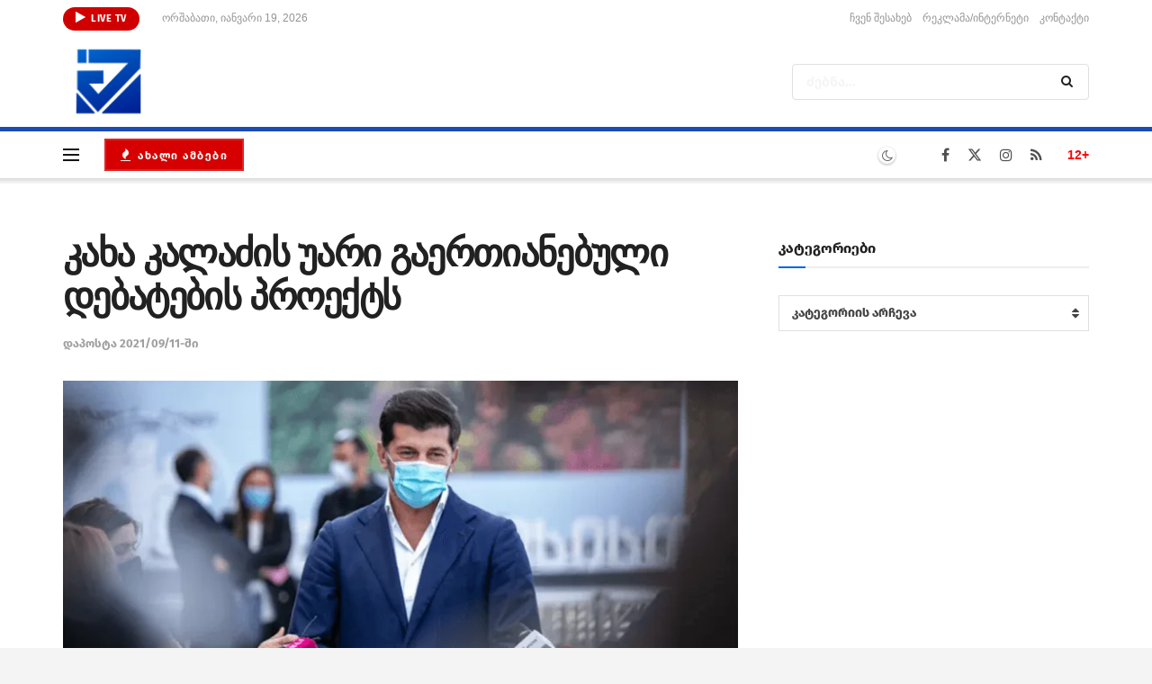

--- FILE ---
content_type: text/html; charset=UTF-8
request_url: https://megatv.ge/%E1%83%99%E1%83%90%E1%83%AE%E1%83%90-%E1%83%99%E1%83%90%E1%83%9A%E1%83%90%E1%83%AB%E1%83%98%E1%83%A1-%E1%83%A3%E1%83%90%E1%83%A0%E1%83%98-%E1%83%92%E1%83%90%E1%83%94%E1%83%A0%E1%83%97%E1%83%98/
body_size: 49156
content:
<!doctype html>
<!--[if lt IE 7]><html class="no-js lt-ie9 lt-ie8 lt-ie7" lang="ka-GE" prefix="og: http://ogp.me/ns# fb: http://ogp.me/ns/fb#"> <![endif]-->
<!--[if IE 7]><html class="no-js lt-ie9 lt-ie8" lang="ka-GE" prefix="og: http://ogp.me/ns# fb: http://ogp.me/ns/fb#"> <![endif]-->
<!--[if IE 8]><html class="no-js lt-ie9" lang="ka-GE" prefix="og: http://ogp.me/ns# fb: http://ogp.me/ns/fb#"> <![endif]-->
<!--[if IE 9]><html class="no-js lt-ie10" lang="ka-GE" prefix="og: http://ogp.me/ns# fb: http://ogp.me/ns/fb#"> <![endif]-->
<!--[if gt IE 8]><!--><html class="no-js" lang="ka-GE" prefix="og: http://ogp.me/ns# fb: http://ogp.me/ns/fb#"> <!--<![endif]--><head><meta http-equiv="Content-Type" content="text/html; charset=UTF-8" /><meta name='viewport' content='width=device-width, initial-scale=1, user-scalable=yes' /><link rel="profile" href="http://gmpg.org/xfn/11" /><link rel="pingback" href="https://megatv.ge/xmlrpc.php" /><title>კახა კალაძის უარი გაერთიანებული დებატების პროექტს &#8211; megatv.ge</title><meta name='robots' content='max-image-preview:large' /> <script type="text/javascript" src="[data-uri]" defer></script> <script type="text/javascript" src="[data-uri]" defer></script><link rel='dns-prefetch' href='//connect.facebook.net' /><link rel="alternate" type="application/rss+xml" title="megatv.ge &raquo; RSS-არხი" href="https://megatv.ge/feed/" /><link rel="alternate" title="oEmbed (JSON)" type="application/json+oembed" href="https://megatv.ge/wp-json/oembed/1.0/embed?url=https%3A%2F%2Fmegatv.ge%2F%25e1%2583%2599%25e1%2583%2590%25e1%2583%25ae%25e1%2583%2590-%25e1%2583%2599%25e1%2583%2590%25e1%2583%259a%25e1%2583%2590%25e1%2583%25ab%25e1%2583%2598%25e1%2583%25a1-%25e1%2583%25a3%25e1%2583%2590%25e1%2583%25a0%25e1%2583%2598-%25e1%2583%2592%25e1%2583%2590%25e1%2583%2594%25e1%2583%25a0%25e1%2583%2597%25e1%2583%2598%2F" /><link rel="alternate" title="oEmbed (XML)" type="text/xml+oembed" href="https://megatv.ge/wp-json/oembed/1.0/embed?url=https%3A%2F%2Fmegatv.ge%2F%25e1%2583%2599%25e1%2583%2590%25e1%2583%25ae%25e1%2583%2590-%25e1%2583%2599%25e1%2583%2590%25e1%2583%259a%25e1%2583%2590%25e1%2583%25ab%25e1%2583%2598%25e1%2583%25a1-%25e1%2583%25a3%25e1%2583%2590%25e1%2583%25a0%25e1%2583%2598-%25e1%2583%2592%25e1%2583%2590%25e1%2583%2594%25e1%2583%25a0%25e1%2583%2597%25e1%2583%2598%2F&#038;format=xml" />
 <script src="//www.googletagmanager.com/gtag/js?id=G-C0TZEHJWHN"  data-cfasync="false" data-wpfc-render="false" type="text/javascript" async></script> <script data-cfasync="false" data-wpfc-render="false" type="text/javascript">var mi_version = '9.11.1';
				var mi_track_user = true;
				var mi_no_track_reason = '';
								var MonsterInsightsDefaultLocations = {"page_location":"https:\/\/megatv.ge\/%E1%83%99%E1%83%90%E1%83%AE%E1%83%90-%E1%83%99%E1%83%90%E1%83%9A%E1%83%90%E1%83%AB%E1%83%98%E1%83%A1-%E1%83%A3%E1%83%90%E1%83%A0%E1%83%98-%E1%83%92%E1%83%90%E1%83%94%E1%83%A0%E1%83%97%E1%83%98\/"};
								if ( typeof MonsterInsightsPrivacyGuardFilter === 'function' ) {
					var MonsterInsightsLocations = (typeof MonsterInsightsExcludeQuery === 'object') ? MonsterInsightsPrivacyGuardFilter( MonsterInsightsExcludeQuery ) : MonsterInsightsPrivacyGuardFilter( MonsterInsightsDefaultLocations );
				} else {
					var MonsterInsightsLocations = (typeof MonsterInsightsExcludeQuery === 'object') ? MonsterInsightsExcludeQuery : MonsterInsightsDefaultLocations;
				}

								var disableStrs = [
										'ga-disable-G-C0TZEHJWHN',
									];

				/* Function to detect opted out users */
				function __gtagTrackerIsOptedOut() {
					for (var index = 0; index < disableStrs.length; index++) {
						if (document.cookie.indexOf(disableStrs[index] + '=true') > -1) {
							return true;
						}
					}

					return false;
				}

				/* Disable tracking if the opt-out cookie exists. */
				if (__gtagTrackerIsOptedOut()) {
					for (var index = 0; index < disableStrs.length; index++) {
						window[disableStrs[index]] = true;
					}
				}

				/* Opt-out function */
				function __gtagTrackerOptout() {
					for (var index = 0; index < disableStrs.length; index++) {
						document.cookie = disableStrs[index] + '=true; expires=Thu, 31 Dec 2099 23:59:59 UTC; path=/';
						window[disableStrs[index]] = true;
					}
				}

				if ('undefined' === typeof gaOptout) {
					function gaOptout() {
						__gtagTrackerOptout();
					}
				}
								window.dataLayer = window.dataLayer || [];

				window.MonsterInsightsDualTracker = {
					helpers: {},
					trackers: {},
				};
				if (mi_track_user) {
					function __gtagDataLayer() {
						dataLayer.push(arguments);
					}

					function __gtagTracker(type, name, parameters) {
						if (!parameters) {
							parameters = {};
						}

						if (parameters.send_to) {
							__gtagDataLayer.apply(null, arguments);
							return;
						}

						if (type === 'event') {
														parameters.send_to = monsterinsights_frontend.v4_id;
							var hookName = name;
							if (typeof parameters['event_category'] !== 'undefined') {
								hookName = parameters['event_category'] + ':' + name;
							}

							if (typeof MonsterInsightsDualTracker.trackers[hookName] !== 'undefined') {
								MonsterInsightsDualTracker.trackers[hookName](parameters);
							} else {
								__gtagDataLayer('event', name, parameters);
							}
							
						} else {
							__gtagDataLayer.apply(null, arguments);
						}
					}

					__gtagTracker('js', new Date());
					__gtagTracker('set', {
						'developer_id.dZGIzZG': true,
											});
					if ( MonsterInsightsLocations.page_location ) {
						__gtagTracker('set', MonsterInsightsLocations);
					}
										__gtagTracker('config', 'G-C0TZEHJWHN', {"forceSSL":"true","link_attribution":"true"} );
										window.gtag = __gtagTracker;										(function () {
						/* https://developers.google.com/analytics/devguides/collection/analyticsjs/ */
						/* ga and __gaTracker compatibility shim. */
						var noopfn = function () {
							return null;
						};
						var newtracker = function () {
							return new Tracker();
						};
						var Tracker = function () {
							return null;
						};
						var p = Tracker.prototype;
						p.get = noopfn;
						p.set = noopfn;
						p.send = function () {
							var args = Array.prototype.slice.call(arguments);
							args.unshift('send');
							__gaTracker.apply(null, args);
						};
						var __gaTracker = function () {
							var len = arguments.length;
							if (len === 0) {
								return;
							}
							var f = arguments[len - 1];
							if (typeof f !== 'object' || f === null || typeof f.hitCallback !== 'function') {
								if ('send' === arguments[0]) {
									var hitConverted, hitObject = false, action;
									if ('event' === arguments[1]) {
										if ('undefined' !== typeof arguments[3]) {
											hitObject = {
												'eventAction': arguments[3],
												'eventCategory': arguments[2],
												'eventLabel': arguments[4],
												'value': arguments[5] ? arguments[5] : 1,
											}
										}
									}
									if ('pageview' === arguments[1]) {
										if ('undefined' !== typeof arguments[2]) {
											hitObject = {
												'eventAction': 'page_view',
												'page_path': arguments[2],
											}
										}
									}
									if (typeof arguments[2] === 'object') {
										hitObject = arguments[2];
									}
									if (typeof arguments[5] === 'object') {
										Object.assign(hitObject, arguments[5]);
									}
									if ('undefined' !== typeof arguments[1].hitType) {
										hitObject = arguments[1];
										if ('pageview' === hitObject.hitType) {
											hitObject.eventAction = 'page_view';
										}
									}
									if (hitObject) {
										action = 'timing' === arguments[1].hitType ? 'timing_complete' : hitObject.eventAction;
										hitConverted = mapArgs(hitObject);
										__gtagTracker('event', action, hitConverted);
									}
								}
								return;
							}

							function mapArgs(args) {
								var arg, hit = {};
								var gaMap = {
									'eventCategory': 'event_category',
									'eventAction': 'event_action',
									'eventLabel': 'event_label',
									'eventValue': 'event_value',
									'nonInteraction': 'non_interaction',
									'timingCategory': 'event_category',
									'timingVar': 'name',
									'timingValue': 'value',
									'timingLabel': 'event_label',
									'page': 'page_path',
									'location': 'page_location',
									'title': 'page_title',
									'referrer' : 'page_referrer',
								};
								for (arg in args) {
																		if (!(!args.hasOwnProperty(arg) || !gaMap.hasOwnProperty(arg))) {
										hit[gaMap[arg]] = args[arg];
									} else {
										hit[arg] = args[arg];
									}
								}
								return hit;
							}

							try {
								f.hitCallback();
							} catch (ex) {
							}
						};
						__gaTracker.create = newtracker;
						__gaTracker.getByName = newtracker;
						__gaTracker.getAll = function () {
							return [];
						};
						__gaTracker.remove = noopfn;
						__gaTracker.loaded = true;
						window['__gaTracker'] = __gaTracker;
					})();
									} else {
										console.log("");
					(function () {
						function __gtagTracker() {
							return null;
						}

						window['__gtagTracker'] = __gtagTracker;
						window['gtag'] = __gtagTracker;
					})();
									}</script> <style id='wp-img-auto-sizes-contain-inline-css' type='text/css'>img:is([sizes=auto i],[sizes^="auto," i]){contain-intrinsic-size:3000px 1500px}
/*# sourceURL=wp-img-auto-sizes-contain-inline-css */</style><link data-optimized="1" rel='stylesheet' id='js_composer_front-css' href='https://megatv.ge/wp-content/litespeed/css/a858c3498112d89afb66999aad4ffa82.css?ver=ffa82' type='text/css' media='all' /><link data-optimized="1" rel='stylesheet' id='font-awesome-css' href='https://megatv.ge/wp-content/litespeed/css/a426e72de18d22551c106ea265fa6dc2.css?ver=a6dc2' type='text/css' media='all' /><link data-optimized="1" rel='stylesheet' id='jnews-icon-css' href='https://megatv.ge/wp-content/litespeed/css/ee82d532e108769d4b7df11b9f239e15.css?ver=39e15' type='text/css' media='all' /><link data-optimized="1" rel='stylesheet' id='jscrollpane-css' href='https://megatv.ge/wp-content/litespeed/css/ec7e7079ca02b3386ae2cd737a8427c9.css?ver=427c9' type='text/css' media='all' /><link data-optimized="1" rel='stylesheet' id='oknav-css' href='https://megatv.ge/wp-content/litespeed/css/8b911bf9fb75442d525204ff4af5890e.css?ver=5890e' type='text/css' media='all' /><link data-optimized="1" rel='stylesheet' id='magnific-popup-css' href='https://megatv.ge/wp-content/litespeed/css/4b8042c9f522ea3fac5fdcee8b3ea1b4.css?ver=ea1b4' type='text/css' media='all' /><link data-optimized="1" rel='stylesheet' id='chosen-css' href='https://megatv.ge/wp-content/litespeed/css/a1b8ee174bbef5264f3a02e4a7b26ea2.css?ver=26ea2' type='text/css' media='all' /><link data-optimized="1" rel='stylesheet' id='jnews-main-css' href='https://megatv.ge/wp-content/litespeed/css/bc089674a56ccf5d7f431369cbc15ad8.css?ver=15ad8' type='text/css' media='all' /><link data-optimized="1" rel='stylesheet' id='jnews-pages-css' href='https://megatv.ge/wp-content/litespeed/css/c24fb9e1ed1efd1148df81f66337cc09.css?ver=7cc09' type='text/css' media='all' /><link data-optimized="1" rel='stylesheet' id='jnews-single-css' href='https://megatv.ge/wp-content/litespeed/css/4d308620007450b468334a4e6614f3db.css?ver=4f3db' type='text/css' media='all' /><link data-optimized="1" rel='stylesheet' id='jnews-responsive-css' href='https://megatv.ge/wp-content/litespeed/css/ef1e08f038a763fd51d416216628d9d3.css?ver=8d9d3' type='text/css' media='all' /><link data-optimized="1" rel='stylesheet' id='jnews-pb-temp-css' href='https://megatv.ge/wp-content/litespeed/css/3e4663d75c35ccdb73ab717bc0747365.css?ver=47365' type='text/css' media='all' /><link data-optimized="1" rel='stylesheet' id='jnews-js-composer-css' href='https://megatv.ge/wp-content/litespeed/css/bbeaadd862fd6ba66fb15ac5bb464c4d.css?ver=64c4d' type='text/css' media='all' /><link data-optimized="1" rel='stylesheet' id='jnews-style-css' href='https://megatv.ge/wp-content/litespeed/css/d49852217b954fbcf12ade4c99bc4479.css?ver=c4479' type='text/css' media='all' /><link data-optimized="1" rel='stylesheet' id='jnews-darkmode-css' href='https://megatv.ge/wp-content/litespeed/css/89776b5f92030ce0e7f05e5c26057f6d.css?ver=57f6d' type='text/css' media='all' /><link data-optimized="1" rel='stylesheet' id='jnews-select-share-css' href='https://megatv.ge/wp-content/litespeed/css/7ebfffea1d2258d65241f7ba92a95889.css?ver=95889' type='text/css' media='all' /> <script type="text/javascript" src="https://megatv.ge/wp-content/plugins/google-analytics-for-wordpress/assets/js/frontend-gtag.min.js" id="monsterinsights-frontend-script-js" data-wp-strategy="async" defer data-deferred="1"></script> <script data-cfasync="false" data-wpfc-render="false" type="text/javascript" id='monsterinsights-frontend-script-js-extra'>/*  */
var monsterinsights_frontend = {"js_events_tracking":"true","download_extensions":"doc,pdf,ppt,zip,xls,docx,pptx,xlsx","inbound_paths":"[{\"path\":\"\\\/go\\\/\",\"label\":\"affiliate\"},{\"path\":\"\\\/recommend\\\/\",\"label\":\"affiliate\"}]","home_url":"https:\/\/megatv.ge","hash_tracking":"false","v4_id":"G-C0TZEHJWHN"};/*  */</script> <script type="text/javascript" src="https://megatv.ge/wp-includes/js/jquery/jquery.min.js" id="jquery-core-js"></script> <script data-optimized="1" type="text/javascript" src="https://megatv.ge/wp-content/litespeed/js/b8dc770c862f16c6681f69e58a307b06.js?ver=07b06" id="jquery-migrate-js" defer data-deferred="1"></script> <script></script><link rel="https://api.w.org/" href="https://megatv.ge/wp-json/" /><link rel="alternate" title="JSON" type="application/json" href="https://megatv.ge/wp-json/wp/v2/posts/65328" /><link rel="EditURI" type="application/rsd+xml" title="RSD" href="https://megatv.ge/xmlrpc.php?rsd" /><meta name="generator" content="WordPress 6.9" /><link rel="canonical" href="https://megatv.ge/%e1%83%99%e1%83%90%e1%83%ae%e1%83%90-%e1%83%99%e1%83%90%e1%83%9a%e1%83%90%e1%83%ab%e1%83%98%e1%83%a1-%e1%83%a3%e1%83%90%e1%83%a0%e1%83%98-%e1%83%92%e1%83%90%e1%83%94%e1%83%a0%e1%83%97%e1%83%98/" /><link rel='shortlink' href='https://megatv.ge/?p=65328' /><meta name="onesignal" content="wordpress-plugin"/> <script src="[data-uri]" defer></script> <meta name="generator" content="Powered by WPBakery Page Builder - drag and drop page builder for WordPress."/><link rel="icon" href="https://megatv.ge/wp-content/uploads/2023/02/cropped-megatvlogo-whiteMedium-32x32.png" sizes="32x32" /><link rel="icon" href="https://megatv.ge/wp-content/uploads/2023/02/cropped-megatvlogo-whiteMedium-192x192.png" sizes="192x192" /><link rel="apple-touch-icon" href="https://megatv.ge/wp-content/uploads/2023/02/cropped-megatvlogo-whiteMedium-180x180.png" /><meta name="msapplication-TileImage" content="https://megatv.ge/wp-content/uploads/2023/02/cropped-megatvlogo-whiteMedium-270x270.png" /> <script src="[data-uri]" defer></script><noscript><style>.wpb_animate_when_almost_visible { opacity: 1; }</style></noscript><meta property="og:locale" content="ka_GE"/><meta property="og:site_name" content="megatv.ge"/><meta property="og:title" content="კახა კალაძის უარი გაერთიანებული დებატების პროექტს"/><meta property="og:url" content="https://megatv.ge/%e1%83%99%e1%83%90%e1%83%ae%e1%83%90-%e1%83%99%e1%83%90%e1%83%9a%e1%83%90%e1%83%ab%e1%83%98%e1%83%a1-%e1%83%a3%e1%83%90%e1%83%a0%e1%83%98-%e1%83%92%e1%83%90%e1%83%94%e1%83%a0%e1%83%97%e1%83%98/"/><meta property="og:type" content="article"/><meta property="og:description" content="„მე არასდროს თქვენთვის არ მიკადრებია ისეთი რაღაცები, რასაც აკეთებთ ჩემს წინააღმდეგ და ჩემი ოჯახის წინააღმდეგ.შესაბამისად, არ ვთვლი, რომ უნდა მივიდე ასეთ ტელევიზიაში, რომელიც დაკავებულია ცილისწამებით, ტალახის სროლით, შეურაცხყოფით, უკვე ჩემზეც აღარ გაჩერდნენ და ჩემი ოჯახის წევრებზე არიან გადასულე"/><meta property="og:image" content="https://megatv.ge/wp-content/uploads/2021/03/კახა-კალაძე-1.png"/><meta property="og:image:url" content="https://megatv.ge/wp-content/uploads/2021/03/კახა-კალაძე-1.png"/><meta property="og:image:secure_url" content="https://megatv.ge/wp-content/uploads/2021/03/კახა-კალაძე-1.png"/><meta property="article:published_time" content="2021-09-11T19:47:12+04:00"/><meta property="article:modified_time" content="2021-09-11T19:47:12+04:00" /><meta property="og:updated_time" content="2021-09-11T19:47:12+04:00" /><meta property="article:section" content="მთავარი"/><meta property="article:section" content="პოლიტიკა"/><meta property="article:author" content="https://facebook.com/MegaTVgeOfficial/"/><meta property="article:publisher" content="https://facebook.com/megatvgeofficial"/><meta name="twitter:title" content="კახა კალაძის უარი გაერთიანებული დებატების პროექტს"/><meta name="twitter:url" content="https://megatv.ge/%e1%83%99%e1%83%90%e1%83%ae%e1%83%90-%e1%83%99%e1%83%90%e1%83%9a%e1%83%90%e1%83%ab%e1%83%98%e1%83%a1-%e1%83%a3%e1%83%90%e1%83%a0%e1%83%98-%e1%83%92%e1%83%90%e1%83%94%e1%83%a0%e1%83%97%e1%83%98/"/><meta name="twitter:description" content="„მე არასდროს თქვენთვის არ მიკადრებია ისეთი რაღაცები, რასაც აკეთებთ ჩემს წინააღმდეგ და ჩემი ოჯახის წინააღმდეგ.შესაბამისად, არ ვთვლი, რომ უნდა მივიდე ასეთ ტელევიზიაში, რომელიც დაკავებულია ცილისწამებით, ტალახის სროლით, შეურაცხყოფით, უკვე ჩემზეც აღარ გაჩერდნენ და ჩემი ოჯახის წევრებზე არიან გადასულე"/><meta name="twitter:image" content="https://megatv.ge/wp-content/uploads/2021/03/კახა-კალაძე-1.png"/><meta name="twitter:card" content="summary_large_image"/>
<style>.ai-viewports                 {--ai: 1;}
.ai-viewport-3                { display: none !important;}
.ai-viewport-2                { display: none !important;}
.ai-viewport-1                { display: inherit !important;}
.ai-viewport-0                { display: none !important;}
@media (min-width: 768px) and (max-width: 979px) {
.ai-viewport-1                { display: none !important;}
.ai-viewport-2                { display: inherit !important;}
}
@media (max-width: 767px) {
.ai-viewport-1                { display: none !important;}
.ai-viewport-3                { display: inherit !important;}
}</style><link data-optimized="1" rel='stylesheet' id='jnews-scheme-css' href='https://megatv.ge/wp-content/litespeed/css/5236e6308b9e3fb2dc303561b5067f64.css?ver=67f64' type='text/css' media='all' /></head><body class="wp-singular post-template-default single single-post postid-65328 single-format-standard wp-embed-responsive wp-theme-jnews jeg_toggle_light jeg_single_tpl_1 jnews jeg_boxed jsc_normal wpb-js-composer js-comp-ver-8.7.2 vc_responsive"><div class="jeg_ad jeg_ad_top jnews_header_top_ads"><div class='ads-wrapper  '><div class='ads_code'><script id="aclib" type="text/javascript" src="//acscdn.com/script/aclib.js" defer data-deferred="1"></script> <div> <script type="text/javascript" src="[data-uri]" defer></script> </div></div></div></div><div class="jeg_viewport"><div class="jeg_header_wrapper"><div class="jeg_header_instagram_wrapper"></div><div class="jeg_header normal"><div class="jeg_topbar jeg_container jeg_navbar_wrapper dark"><div class="container"><div class="jeg_nav_row"><div class="jeg_nav_col jeg_nav_left  jeg_nav_grow"><div class="item_wrap jeg_nav_alignleft"><div class="jeg_nav_item jeg_button_1">
<a href="/live"
class="btn round "
target="_self"
>
<i class="fa fa-play"></i>
LIVE TV		</a></div><div class="jeg_nav_item jeg_top_date">
ორშაბათი, იანვარი 19, 2026</div></div></div><div class="jeg_nav_col jeg_nav_center  jeg_nav_normal"><div class="item_wrap jeg_nav_aligncenter"></div></div><div class="jeg_nav_col jeg_nav_right  jeg_nav_grow"><div class="item_wrap jeg_nav_alignright"><div class="jeg_nav_item"><ul class="jeg_menu jeg_top_menu"><li id="menu-item-370" class="menu-item menu-item-type-custom menu-item-object-custom menu-item-370"><a href="/about">ჩვენ შესახებ</a></li><li id="menu-item-371" class="menu-item menu-item-type-custom menu-item-object-custom menu-item-371"><a href="/adscontactus">რეკლამა/ინტერნეტი</a></li><li id="menu-item-372" class="menu-item menu-item-type-custom menu-item-object-custom menu-item-372"><a href="/contactus">კონტაქტი</a></li></ul></div></div></div></div></div></div><div class="jeg_midbar jeg_container jeg_navbar_wrapper normal"><div class="container"><div class="jeg_nav_row"><div class="jeg_nav_col jeg_nav_left jeg_nav_normal"><div class="item_wrap jeg_nav_alignleft"><div class="jeg_nav_item jeg_logo jeg_desktop_logo"><div class="site-title">
<a href="https://megatv.ge/" aria-label="Visit Homepage" style="padding: 0 0 0 0;">
<img class='jeg_logo_img' src="https://megatv.ge/wp-content/uploads/2023/12/megatv-logo.webp"  alt="megatv.ge"data-light-src="https://megatv.ge/wp-content/uploads/2023/12/megatv-logo.webp" data-light-srcset="https://megatv.ge/wp-content/uploads/2023/12/megatv-logo.webp 1x,  2x" data-dark-src="https://megatv.ge/wp-content/uploads/2023/02/megatvlogo-whiteMedium.png" data-dark-srcset="https://megatv.ge/wp-content/uploads/2023/02/megatvlogo-whiteMedium.png 1x,  2x"width="103" height="103">			</a></div></div></div></div><div class="jeg_nav_col jeg_nav_center jeg_nav_normal"><div class="item_wrap jeg_nav_aligncenter"></div></div><div class="jeg_nav_col jeg_nav_right jeg_nav_grow"><div class="item_wrap jeg_nav_alignright"><div class="jeg_nav_item jeg_ad jeg_ad_top jnews_header_ads"><div class='ads-wrapper  '></div></div><div class="jeg_nav_item jeg_nav_search"><div class="jeg_search_wrapper jeg_search_no_expand rounded">
<a href="#" class="jeg_search_toggle"><i class="fa fa-search"></i></a><form action="https://megatv.ge/" method="get" class="jeg_search_form" target="_top">
<input name="s" class="jeg_search_input" placeholder="ძებნა..." type="text" value="" autocomplete="off">
<button aria-label="Search Button" type="submit" class="jeg_search_button btn"><i class="fa fa-search"></i></button></form><div class="jeg_search_result jeg_search_hide with_result"><div class="search-result-wrapper"></div><div class="search-link search-noresult">
No Result</div><div class="search-link search-all-button">
<i class="fa fa-search"></i> View All Result</div></div></div></div></div></div></div></div></div><div class="jeg_bottombar jeg_navbar jeg_container jeg_navbar_wrapper  jeg_navbar_shadow jeg_navbar_dark"><div class="container"><div class="jeg_nav_row"><div class="jeg_nav_col jeg_nav_left jeg_nav_grow"><div class="item_wrap jeg_nav_alignleft"><div class="jeg_nav_item jeg_nav_icon">
<a href="#" aria-label="Show Menu" class="toggle_btn jeg_mobile_toggle">
<span></span><span></span><span></span>
</a></div><div class="jeg_nav_item jeg_button_2">
<a href="/category/all-news/news/"
class="btn outline "
target="_self"
>
<i class="fa fa-fire"></i>
ახალი ამბები		</a></div></div></div><div class="jeg_nav_col jeg_nav_center jeg_nav_normal"><div class="item_wrap jeg_nav_aligncenter"></div></div><div class="jeg_nav_col jeg_nav_right jeg_nav_normal"><div class="item_wrap jeg_nav_alignright"><div class="jeg_nav_item jeg_dark_mode">
<label class="dark_mode_switch">
<input aria-label="Dark mode toogle" type="checkbox" class="jeg_dark_mode_toggle" >
<span class="slider round"></span>
</label></div><div
class="jeg_nav_item socials_widget jeg_social_icon_block nobg">
<a href="http://facebook.com/MegaTVgeOfficial" target='_blank' rel='external noopener nofollow'  aria-label="Find us on Facebook" class="jeg_facebook"><i class="fa fa-facebook"></i> </a><a href="http://twitter.com/megatv.ge" target='_blank' rel='external noopener nofollow'  aria-label="Find us on Twitter" class="jeg_twitter"><i class="fa fa-twitter"><span class="jeg-icon icon-twitter"><svg xmlns="http://www.w3.org/2000/svg" height="1em" viewBox="0 0 512 512"><path d="M389.2 48h70.6L305.6 224.2 487 464H345L233.7 318.6 106.5 464H35.8L200.7 275.5 26.8 48H172.4L272.9 180.9 389.2 48zM364.4 421.8h39.1L151.1 88h-42L364.4 421.8z"/></svg></span></i> </a><a href="http://instagram.com/megatv.ge" target='_blank' rel='external noopener nofollow'  aria-label="Find us on Instagram" class="jeg_instagram"><i class="fa fa-instagram"></i> </a><a href="#" target='_blank' rel='external noopener nofollow'  aria-label="Find us on RSS" class="jeg_rss"><i class="fa fa-rss"></i> </a></div><div class="jeg_nav_item jeg_nav_html">
<span style="color: #ff0000;"><strong>12+ </strong></span></div></div></div></div></div></div></div></div><div class="jeg_header_sticky"><div class="sticky_blankspace"></div><div class="jeg_header full"><div class="jeg_container"><div data-mode="scroll" class="jeg_stickybar jeg_navbar jeg_navbar_wrapper  jeg_navbar_shadow jeg_navbar_dark"><div class="container"><div class="jeg_nav_row"><div class="jeg_nav_col jeg_nav_left jeg_nav_grow"><div class="item_wrap jeg_nav_alignleft"><div class="jeg_nav_item jeg_logo"><div class="site-title">
<a href="https://megatv.ge/" aria-label="Visit Homepage">
<img class='jeg_logo_img' src="https://megatv.ge/wp-content/uploads/2023/02/megatvlogo-whiteMedium.png" srcset="https://megatv.ge/wp-content/uploads/2023/02/megatvlogo-whiteMedium.png 1x, http://my.megatv.ge/wp-content/uploads/2019/06/logo-2logo.png 2x" alt="megatv.ge"data-light-src="https://megatv.ge/wp-content/uploads/2023/02/megatvlogo-whiteMedium.png" data-light-srcset="https://megatv.ge/wp-content/uploads/2023/02/megatvlogo-whiteMedium.png 1x, http://my.megatv.ge/wp-content/uploads/2019/06/logo-2logo.png 2x" data-dark-src="https://megatv.ge/wp-content/uploads/2023/02/megatvlogo-whiteMedium.png" data-dark-srcset="https://megatv.ge/wp-content/uploads/2023/02/megatvlogo-whiteMedium.png 1x,  2x"width="103" height="103">    	</a></div></div><div class="jeg_nav_item jeg_main_menu_wrapper"><div class="jeg_mainmenu_wrap"><ul class="jeg_menu jeg_main_menu jeg_menu_style_2" data-animation="slide"><li id="menu-item-17556" class="menu-item menu-item-type-custom menu-item-object-custom menu-item-17556 bgnav jeg_menu_icon_enable" data-item-row="default" ><a href="/"><i  class='jeg_font_menu fa fa-home'></i>მთავარი</a></li><li id="menu-item-360" class="menu-item menu-item-type-custom menu-item-object-custom menu-item-has-children menu-item-360 bgnav jeg_menu_icon_enable" data-item-row="default" ><a href="/category/news"><i style='color: #ffffff' class='jeg_font_menu fa fa-newspaper-o'></i>ახალი ამბები<span class="menu-item-badge jeg-badge-inline" style="background-color: #f70d28; color: #ffffff;">NEWS</span></a><ul class="sub-menu"><li id="menu-item-1135" class="menu-item menu-item-type-taxonomy menu-item-object-category menu-item-1135 bgnav jeg_menu_icon_enable" data-item-row="default" ><a href="https://megatv.ge/category/all-news/news/regions/"><i style='color: #000000' class='jeg_font_menu_child fa fa-registered'></i>რეგიონები</a></li><li id="menu-item-276" class="menu-item menu-item-type-taxonomy menu-item-object-category menu-item-276 bgnav jeg_child_megamenu two_row jeg_menu_icon_enable" data-item-row="default" ><a href="https://megatv.ge/category/all-news/news/sazogadoeba/"><i style='color: #000000' class='jeg_font_menu_child fa fa-address-book'></i>საზოგადოება</a></li><li id="menu-item-275" class="menu-item menu-item-type-taxonomy menu-item-object-category current-post-ancestor current-menu-parent current-post-parent menu-item-275 bgnav jeg_menu_icon_enable" data-item-row="default" ><a href="https://megatv.ge/category/all-news/news/politika/"><i style='color: #000000' class='jeg_font_menu_child fa fa-address-card'></i>პოლიტიკა</a></li><li id="menu-item-272" class="menu-item menu-item-type-taxonomy menu-item-object-category menu-item-272 bgnav jeg_menu_icon_enable" data-item-row="default" ><a href="https://megatv.ge/category/all-news/news/ekonomika/"><i style='color: #000000' class='jeg_font_menu_child fa fa-asterisk'></i>ეკონომიკა</a></li><li id="menu-item-274" class="menu-item menu-item-type-taxonomy menu-item-object-category menu-item-274 bgnav jeg_menu_icon_enable" data-item-row="default" ><a href="https://megatv.ge/category/all-news/news/world/"><i style='color: #000000' class='jeg_font_menu_child fa fa-map-marker'></i>მსოფლიო</a></li><li id="menu-item-273" class="menu-item menu-item-type-taxonomy menu-item-object-category menu-item-273 bgnav jeg_menu_icon_enable" data-item-row="default" ><a href="https://megatv.ge/category/all-news/news/kultura/"><i style='color: #000000' class='jeg_font_menu_child fa fa-institution'></i>კულტურა</a></li><li id="menu-item-277" class="menu-item menu-item-type-taxonomy menu-item-object-category menu-item-277 bgnav jeg_menu_icon_enable" data-item-row="default" ><a href="https://megatv.ge/category/all-news/news/sport/"><i style='color: #000000' class='jeg_font_menu_child fa fa-soccer-ball-o'></i>სპორტი</a></li><li id="menu-item-49429" class="menu-item menu-item-type-taxonomy menu-item-object-category menu-item-49429 bgnav" data-item-row="default" ><a href="https://megatv.ge/category/all-news/%e1%83%9b%e1%83%9d%e1%83%a5%e1%83%90%e1%83%9a%e1%83%90%e1%83%a5%e1%83%94-%e1%83%9f%e1%83%a3%e1%83%a0%e1%83%9c%e1%83%90%e1%83%9a%e1%83%98%e1%83%a1%e1%83%a2%e1%83%98/">მოქალაქე ჟურნალისტი</a></li><li id="menu-item-397" class="menu-item menu-item-type-custom menu-item-object-custom menu-item-has-children menu-item-397 bgnav jeg_menu_icon_enable" data-item-row="default" ><a><i style='color: #ffffff' class='jeg_font_menu_child fa fa-eye'></i>საინტერესოა</a><ul class="sub-menu"><li id="menu-item-438" class="menu-item menu-item-type-custom menu-item-object-custom menu-item-438 bgnav jeg_menu_icon_enable" data-item-row="default" ><a href="/category/news/sainteresoa"><i  class='jeg_font_menu_child fa fa-bookmark-o'></i>საინტერესო სიახლეები</a></li><li id="menu-item-439" class="menu-item menu-item-type-custom menu-item-object-custom menu-item-439 bgnav jeg_menu_icon_enable" data-item-row="default" ><a href="/category/news/horoskopi"><i  class='jeg_font_menu_child fa fa-star'></i>ჰოროსკოპი</a></li></ul></li></ul></li><li id="menu-item-34431" class="menu-item menu-item-type-custom menu-item-object-custom menu-item-has-children menu-item-34431 bgnav jeg_menu_icon_enable" data-item-row="default" ><a href="/category/news/archevnebi/"><i style='color: #ffffff' class='jeg_font_menu fa fa-calendar-check-o'></i>არჩევნები<span class="menu-item-badge jeg-badge-inline" style="background-color: #f70d28; color: #fff;">2020</span></a><ul class="sub-menu"><li id="menu-item-36223" class="menu-item menu-item-type-custom menu-item-object-custom menu-item-36223 bgnav jeg_menu_icon_enable" data-item-row="default" ><a href="/category/kandidatebi"><i style='color: #0a0a0a' class='jeg_font_menu_child fa fa-users'></i>კანდიდატები</a></li></ul></li><li id="menu-item-398" class="menu-item menu-item-type-custom menu-item-object-custom menu-item-has-children menu-item-398 bgnav jeg_menu_icon_enable" data-item-row="default" ><a href="/category/news/video"><i style='color: #ffffff' class='jeg_font_menu fa fa-video-camera'></i>ვიდეოთეკა<span class="menu-item-badge jeg-badge-inline" style="background-color: #f70d28; color: #ffffff;">VIDEO</span></a><ul class="sub-menu"><li id="menu-item-437" class="menu-item menu-item-type-custom menu-item-object-custom menu-item-has-children menu-item-437 bgnav jeg_menu_icon_enable" data-item-row="default" ><a href="/category/all-news/gadacemebi/"><i style='color: #ffffff' class='jeg_font_menu_child fa fa-tv'></i>გადაცემები</a><ul class="sub-menu"><li id="menu-item-10573" class="menu-item menu-item-type-taxonomy menu-item-object-category menu-item-10573 bgnav" data-item-row="default" ><a href="https://megatv.ge/category/all-news/gadacemebi/shuadge/">შუადღე ქუთაისში</a></li><li id="menu-item-11306" class="menu-item menu-item-type-taxonomy menu-item-object-category menu-item-11306 bgnav" data-item-row="default" ><a href="https://megatv.ge/category/all-news/diskursi/">დისკურსი</a></li><li id="menu-item-10572" class="menu-item menu-item-type-taxonomy menu-item-object-category menu-item-10572 bgnav" data-item-row="default" ><a href="https://megatv.ge/category/all-news/gadacemebi/salomesgarden/">სალომეს ბაღი</a></li></ul></li><li id="menu-item-1292" class="menu-item menu-item-type-custom menu-item-object-custom menu-item-1292 bgnav jeg_menu_icon_enable" data-item-row="default" ><a href="/archives/category/all-news/მულტიმედია/"><i style='color: #ffffff' class='jeg_font_menu_child fa fa-play-circle'></i>მულტიმედია</a></li></ul></li><li id="menu-item-39309" class="menu-item menu-item-type-custom menu-item-object-custom menu-item-39309 bgnav" data-item-row="default" ><a href="/category/all-news/quiz/">ქვიზი<span class="menu-item-badge jeg-badge-inline" style="background-color: #f70d28; color: #fff;">Quiz</span></a></li></ul></div></div></div></div><div class="jeg_nav_col jeg_nav_center jeg_nav_normal"><div class="item_wrap jeg_nav_aligncenter"></div></div><div class="jeg_nav_col jeg_nav_right jeg_nav_normal"><div class="item_wrap jeg_nav_alignright"><div class="jeg_nav_item jeg_search_wrapper search_icon jeg_search_popup_expand">
<a href="#" class="jeg_search_toggle" aria-label="Search Button"><i class="fa fa-search"></i></a><form action="https://megatv.ge/" method="get" class="jeg_search_form" target="_top">
<input name="s" class="jeg_search_input" placeholder="ძებნა..." type="text" value="" autocomplete="off">
<button aria-label="Search Button" type="submit" class="jeg_search_button btn"><i class="fa fa-search"></i></button></form><div class="jeg_search_result jeg_search_hide with_result"><div class="search-result-wrapper"></div><div class="search-link search-noresult">
No Result</div><div class="search-link search-all-button">
<i class="fa fa-search"></i> View All Result</div></div></div></div></div></div></div></div></div></div></div><div class="jeg_navbar_mobile_wrapper"><div class="jeg_navbar_mobile" data-mode="fixed"><div class="jeg_mobile_bottombar jeg_mobile_midbar jeg_container normal"><div class="container"><div class="jeg_nav_row"><div class="jeg_nav_col jeg_nav_left jeg_nav_normal"><div class="item_wrap jeg_nav_alignleft"><div class="jeg_nav_item">
<a href="#" aria-label="Show Menu" class="toggle_btn jeg_mobile_toggle"><i class="fa fa-bars"></i></a></div><div class="jeg_nav_item jeg_mobile_logo"><div class="site-title">
<a href="https://megatv.ge/" aria-label="Visit Homepage">
<img class='jeg_logo_img' src="https://megatv.ge/wp-content/uploads/2024/07/megatvlogo-blueBG.webp" srcset="https://megatv.ge/wp-content/uploads/2024/07/megatvlogo-blueBG.webp 1x, https://megatv.ge/wp-content/uploads/2024/07/megatvlogo-blueBG.webp 2x" alt="megatv.ge"data-light-src="https://megatv.ge/wp-content/uploads/2024/07/megatvlogo-blueBG.webp" data-light-srcset="https://megatv.ge/wp-content/uploads/2024/07/megatvlogo-blueBG.webp 1x, https://megatv.ge/wp-content/uploads/2024/07/megatvlogo-blueBG.webp 2x" data-dark-src="https://megatv.ge/wp-content/uploads/2023/02/megatvlogo-whiteMedium.png" data-dark-srcset="https://megatv.ge/wp-content/uploads/2023/02/megatvlogo-whiteMedium.png 1x,  2x"width="103" height="103">			</a></div></div></div></div><div class="jeg_nav_col jeg_nav_center jeg_nav_grow"><div class="item_wrap jeg_nav_aligncenter"></div></div><div class="jeg_nav_col jeg_nav_right jeg_nav_normal"><div class="item_wrap jeg_nav_alignright"><div class="jeg_nav_item jeg_search_wrapper jeg_search_popup_expand">
<a href="#" aria-label="Search Button" class="jeg_search_toggle"><i class="fa fa-search"></i></a><form action="https://megatv.ge/" method="get" class="jeg_search_form" target="_top">
<input name="s" class="jeg_search_input" placeholder="ძებნა..." type="text" value="" autocomplete="off">
<button aria-label="Search Button" type="submit" class="jeg_search_button btn"><i class="fa fa-search"></i></button></form><div class="jeg_search_result jeg_search_hide with_result"><div class="search-result-wrapper"></div><div class="search-link search-noresult">
No Result</div><div class="search-link search-all-button">
<i class="fa fa-search"></i> View All Result</div></div></div><div class="jeg_nav_item jeg_dark_mode">
<label class="dark_mode_switch">
<input aria-label="Dark mode toogle" type="checkbox" class="jeg_dark_mode_toggle" >
<span class="slider round"></span>
</label></div></div></div></div></div></div></div><div class="sticky_blankspace" style="height: 73px;"></div></div><div class="jeg_ad jeg_ad_top jnews_header_bottom_ads"><div class='ads-wrapper  '></div></div><div class="post-wrapper"><div class="post-wrap" ><div class="jeg_main "><div class="jeg_container"><div class="jeg_content jeg_singlepage"><div class="container"><div class="jeg_ad jeg_article jnews_article_top_ads"><div class='ads-wrapper  '><div class='ads_shortcode'></div></div></div><div class="row"><div class="jeg_main_content col-md-8"><div class="jeg_inner_content"><div class="entry-header"><h1 class="jeg_post_title">კახა კალაძის უარი გაერთიანებული დებატების პროექტს</h1><div class="jeg_meta_container"><div class="jeg_post_meta jeg_post_meta_1"><div class="meta_left"><div class="jeg_meta_date">
<a href="https://megatv.ge/%e1%83%99%e1%83%90%e1%83%ae%e1%83%90-%e1%83%99%e1%83%90%e1%83%9a%e1%83%90%e1%83%ab%e1%83%98%e1%83%a1-%e1%83%a3%e1%83%90%e1%83%a0%e1%83%98-%e1%83%92%e1%83%90%e1%83%94%e1%83%a0%e1%83%97%e1%83%98/">დაპოსტა 2021/09/11-ში</a></div></div><div class="meta_right"></div></div></div></div><div  class="jeg_featured featured_image "><div class="thumbnail-container" style="padding-bottom:55.6%"><img width="750" height="417" src="https://megatv.ge/wp-content/uploads/2021/03/კახა-კალაძე-1.png.webp" class="attachment-jnews-featured-750 size-jnews-featured-750 wp-post-image" alt="" decoding="async" fetchpriority="high" srcset="https://megatv.ge/wp-content/uploads/2021/03/კახა-კალაძე-1.png.webp 800w, https://megatv.ge/wp-content/uploads/2021/03/კახა-კალაძე-1-300x167.png.webp 300w, https://megatv.ge/wp-content/uploads/2021/03/კახა-კალაძე-1-768x427.png.webp 768w" sizes="(max-width: 750px) 100vw, 750px" /></div></div><div class="jeg_share_top_container"><div class="jeg_share_button clearfix"><div class="jeg_share_stats"><div class="jeg_views_count"><div class="counts">109</div>
<span class="sharetext">ნახვა</span></div></div><div class="jeg_sharelist">
<a href="http://www.facebook.com/sharer.php?u=https%3A%2F%2Fmegatv.ge%2F%25e1%2583%2599%25e1%2583%2590%25e1%2583%25ae%25e1%2583%2590-%25e1%2583%2599%25e1%2583%2590%25e1%2583%259a%25e1%2583%2590%25e1%2583%25ab%25e1%2583%2598%25e1%2583%25a1-%25e1%2583%25a3%25e1%2583%2590%25e1%2583%25a0%25e1%2583%2598-%25e1%2583%2592%25e1%2583%2590%25e1%2583%2594%25e1%2583%25a0%25e1%2583%2597%25e1%2583%2598%2F" rel='nofollow' aria-label='Share on Facebook' class="jeg_btn-facebook expanded"><i class="fa fa-facebook-official"></i><span>გაზიარება</span></a><div class="share-secondary">
<a href="https://twitter.com/intent/tweet?text=%E1%83%99%E1%83%90%E1%83%AE%E1%83%90%20%E1%83%99%E1%83%90%E1%83%9A%E1%83%90%E1%83%AB%E1%83%98%E1%83%A1%20%E1%83%A3%E1%83%90%E1%83%A0%E1%83%98%20%E1%83%92%E1%83%90%E1%83%94%E1%83%A0%E1%83%97%E1%83%98%E1%83%90%E1%83%9C%E1%83%94%E1%83%91%E1%83%A3%E1%83%9A%E1%83%98%20%E1%83%93%E1%83%94%E1%83%91%E1%83%90%E1%83%A2%E1%83%94%E1%83%91%E1%83%98%E1%83%A1%20%E1%83%9E%E1%83%A0%E1%83%9D%E1%83%94%E1%83%A5%E1%83%A2%E1%83%A1%20via%20%40megatvge&url=https%3A%2F%2Fmegatv.ge%2F%25e1%2583%2599%25e1%2583%2590%25e1%2583%25ae%25e1%2583%2590-%25e1%2583%2599%25e1%2583%2590%25e1%2583%259a%25e1%2583%2590%25e1%2583%25ab%25e1%2583%2598%25e1%2583%25a1-%25e1%2583%25a3%25e1%2583%2590%25e1%2583%25a0%25e1%2583%2598-%25e1%2583%2592%25e1%2583%2590%25e1%2583%2594%25e1%2583%25a0%25e1%2583%2597%25e1%2583%2598%2F" rel='nofollow' aria-label='Share on Twitter' class="jeg_btn-twitter "><i class="fa fa-twitter"><svg xmlns="http://www.w3.org/2000/svg" height="1em" viewBox="0 0 512 512"><path d="M389.2 48h70.6L305.6 224.2 487 464H345L233.7 318.6 106.5 464H35.8L200.7 275.5 26.8 48H172.4L272.9 180.9 389.2 48zM364.4 421.8h39.1L151.1 88h-42L364.4 421.8z"/></svg></i></a><a href="http://vk.com/share.php?url=https%3A%2F%2Fmegatv.ge%2F%25e1%2583%2599%25e1%2583%2590%25e1%2583%25ae%25e1%2583%2590-%25e1%2583%2599%25e1%2583%2590%25e1%2583%259a%25e1%2583%2590%25e1%2583%25ab%25e1%2583%2598%25e1%2583%25a1-%25e1%2583%25a3%25e1%2583%2590%25e1%2583%25a0%25e1%2583%2598-%25e1%2583%2592%25e1%2583%2590%25e1%2583%2594%25e1%2583%25a0%25e1%2583%2597%25e1%2583%2598%2F" rel='nofollow' aria-label='Share on Vk' class="jeg_btn-vk "><i class="fa fa-vk"></i></a><a href="https://www.linkedin.com/shareArticle?url=https%3A%2F%2Fmegatv.ge%2F%25e1%2583%2599%25e1%2583%2590%25e1%2583%25ae%25e1%2583%2590-%25e1%2583%2599%25e1%2583%2590%25e1%2583%259a%25e1%2583%2590%25e1%2583%25ab%25e1%2583%2598%25e1%2583%25a1-%25e1%2583%25a3%25e1%2583%2590%25e1%2583%25a0%25e1%2583%2598-%25e1%2583%2592%25e1%2583%2590%25e1%2583%2594%25e1%2583%25a0%25e1%2583%2597%25e1%2583%2598%2F&title=%E1%83%99%E1%83%90%E1%83%AE%E1%83%90%20%E1%83%99%E1%83%90%E1%83%9A%E1%83%90%E1%83%AB%E1%83%98%E1%83%A1%20%E1%83%A3%E1%83%90%E1%83%A0%E1%83%98%20%E1%83%92%E1%83%90%E1%83%94%E1%83%A0%E1%83%97%E1%83%98%E1%83%90%E1%83%9C%E1%83%94%E1%83%91%E1%83%A3%E1%83%9A%E1%83%98%20%E1%83%93%E1%83%94%E1%83%91%E1%83%90%E1%83%A2%E1%83%94%E1%83%91%E1%83%98%E1%83%A1%20%E1%83%9E%E1%83%A0%E1%83%9D%E1%83%94%E1%83%A5%E1%83%A2%E1%83%A1" rel='nofollow' aria-label='Share on Linkedin' class="jeg_btn-linkedin "><i class="fa fa-linkedin"></i></a><a href="https://www.pinterest.com/pin/create/bookmarklet/?pinFave=1&url=https%3A%2F%2Fmegatv.ge%2F%25e1%2583%2599%25e1%2583%2590%25e1%2583%25ae%25e1%2583%2590-%25e1%2583%2599%25e1%2583%2590%25e1%2583%259a%25e1%2583%2590%25e1%2583%25ab%25e1%2583%2598%25e1%2583%25a1-%25e1%2583%25a3%25e1%2583%2590%25e1%2583%25a0%25e1%2583%2598-%25e1%2583%2592%25e1%2583%2590%25e1%2583%2594%25e1%2583%25a0%25e1%2583%2597%25e1%2583%2598%2F&media=https://megatv.ge/wp-content/uploads/2021/03/კახა-კალაძე-1.png&description=%E1%83%99%E1%83%90%E1%83%AE%E1%83%90%20%E1%83%99%E1%83%90%E1%83%9A%E1%83%90%E1%83%AB%E1%83%98%E1%83%A1%20%E1%83%A3%E1%83%90%E1%83%A0%E1%83%98%20%E1%83%92%E1%83%90%E1%83%94%E1%83%A0%E1%83%97%E1%83%98%E1%83%90%E1%83%9C%E1%83%94%E1%83%91%E1%83%A3%E1%83%9A%E1%83%98%20%E1%83%93%E1%83%94%E1%83%91%E1%83%90%E1%83%A2%E1%83%94%E1%83%91%E1%83%98%E1%83%A1%20%E1%83%9E%E1%83%A0%E1%83%9D%E1%83%94%E1%83%A5%E1%83%A2%E1%83%A1" rel='nofollow' aria-label='Share on Pinterest' class="jeg_btn-pinterest "><i class="fa fa-pinterest"></i></a><a href="https://quickchart.io/qr?size=400&text=https%3A%2F%2Fmegatv.ge%2F%25e1%2583%2599%25e1%2583%2590%25e1%2583%25ae%25e1%2583%2590-%25e1%2583%2599%25e1%2583%2590%25e1%2583%259a%25e1%2583%2590%25e1%2583%25ab%25e1%2583%2598%25e1%2583%25a1-%25e1%2583%25a3%25e1%2583%2590%25e1%2583%25a0%25e1%2583%2598-%25e1%2583%2592%25e1%2583%2590%25e1%2583%2594%25e1%2583%25a0%25e1%2583%2597%25e1%2583%2598%2F" rel='nofollow' aria-label='Share on Qrcode' class="jeg_btn-qrcode "><i class="fa fa-qrcode"></i></a><a href="//api.whatsapp.com/send?text=%E1%83%99%E1%83%90%E1%83%AE%E1%83%90%20%E1%83%99%E1%83%90%E1%83%9A%E1%83%90%E1%83%AB%E1%83%98%E1%83%A1%20%E1%83%A3%E1%83%90%E1%83%A0%E1%83%98%20%E1%83%92%E1%83%90%E1%83%94%E1%83%A0%E1%83%97%E1%83%98%E1%83%90%E1%83%9C%E1%83%94%E1%83%91%E1%83%A3%E1%83%9A%E1%83%98%20%E1%83%93%E1%83%94%E1%83%91%E1%83%90%E1%83%A2%E1%83%94%E1%83%91%E1%83%98%E1%83%A1%20%E1%83%9E%E1%83%A0%E1%83%9D%E1%83%94%E1%83%A5%E1%83%A2%E1%83%A1%0Ahttps%3A%2F%2Fmegatv.ge%2F%25e1%2583%2599%25e1%2583%2590%25e1%2583%25ae%25e1%2583%2590-%25e1%2583%2599%25e1%2583%2590%25e1%2583%259a%25e1%2583%2590%25e1%2583%25ab%25e1%2583%2598%25e1%2583%25a1-%25e1%2583%25a3%25e1%2583%2590%25e1%2583%25a0%25e1%2583%2598-%25e1%2583%2592%25e1%2583%2590%25e1%2583%2594%25e1%2583%25a0%25e1%2583%2597%25e1%2583%2598%2F" rel='nofollow' aria-label='Share on Whatsapp' data-action="share/whatsapp/share"  class="jeg_btn-whatsapp "><i class="fa fa-whatsapp"></i></a></div>
<a href="#" class="jeg_btn-toggle" aria-label="Share on another social media platform"><i class="fa fa-share"></i></a></div></div></div><div class="jeg_ad jeg_article jnews_content_top_ads "><div class='ads-wrapper  '><div class='ads_shortcode'><div class='code-block code-block-9 ai-viewport-1' style='margin: 8px 0; clear: both;'><ins data-revive-zoneid="2" data-revive-id="0594513e0d015ec502789c541974f410"></ins> <script src="//ads.megatv.ge/www/delivery/asyncjs.php" defer data-deferred="1"></script></div></div></div></div><div class="entry-content no-share"><div class="jeg_share_button share-float jeg_sticky_share clearfix share-normal"><div class="jeg_share_float_container"></div></div><div class="content-inner "><p>„<strong>მე არასდროს თქვენთვის არ მიკადრებია ისეთი რაღაცები, რასაც აკეთებთ ჩემს წინააღმდეგ და ჩემი ოჯახის წინააღმდეგ.</strong></p><p><strong> შესაბამისად, არ ვთვლი, რომ უნდა მივიდე ასეთ ტელევიზიაში, რომელიც დაკავებულია ცილისწამებით, ტალახის სროლით, შეურაცხყოფით, უკვე ჩემზეც აღარ გაჩერდნენ და ჩემი ოჯახის წევრებზე არიან გადასულები</strong>“, &#8211; უთხრა კახა კალაძემ მედიას.</p><p>ტელეკომპანიებმა „ფორმულამ&#8221;, „მთავარმა არხმა&#8221;, „ტვ პირველმა&#8221; და „კავკასიამ&#8221; 10 სექტემბერს საჯაროდ მიიწვიეს დებატებზე თბილისის მერობის სამი კანდიდატი, რომლებიც, მათი განცხადებით, ბოლო გამოკვლევების თანახმად, მნიშვნელოვანი უპირატესობით ლიდერობენ.</p></div></div><div class="jeg_share_bottom_container"><div class="jeg_share_button share-bottom clearfix"><div class="jeg_sharelist">
<a href="http://www.facebook.com/sharer.php?u=https%3A%2F%2Fmegatv.ge%2F%25e1%2583%2599%25e1%2583%2590%25e1%2583%25ae%25e1%2583%2590-%25e1%2583%2599%25e1%2583%2590%25e1%2583%259a%25e1%2583%2590%25e1%2583%25ab%25e1%2583%2598%25e1%2583%25a1-%25e1%2583%25a3%25e1%2583%2590%25e1%2583%25a0%25e1%2583%2598-%25e1%2583%2592%25e1%2583%2590%25e1%2583%2594%25e1%2583%25a0%25e1%2583%2597%25e1%2583%2598%2F" rel='nofollow' class="jeg_btn-facebook expanded"><i class="fa fa-facebook-official"></i><span>გაზიარება<span class="count">44</span></span></a><div class="share-secondary">
<a href="https://twitter.com/intent/tweet?text=%E1%83%99%E1%83%90%E1%83%AE%E1%83%90%20%E1%83%99%E1%83%90%E1%83%9A%E1%83%90%E1%83%AB%E1%83%98%E1%83%A1%20%E1%83%A3%E1%83%90%E1%83%A0%E1%83%98%20%E1%83%92%E1%83%90%E1%83%94%E1%83%A0%E1%83%97%E1%83%98%E1%83%90%E1%83%9C%E1%83%94%E1%83%91%E1%83%A3%E1%83%9A%E1%83%98%20%E1%83%93%E1%83%94%E1%83%91%E1%83%90%E1%83%A2%E1%83%94%E1%83%91%E1%83%98%E1%83%A1%20%E1%83%9E%E1%83%A0%E1%83%9D%E1%83%94%E1%83%A5%E1%83%A2%E1%83%A1%20via%20%40megatvge&url=https%3A%2F%2Fmegatv.ge%2F%25e1%2583%2599%25e1%2583%2590%25e1%2583%25ae%25e1%2583%2590-%25e1%2583%2599%25e1%2583%2590%25e1%2583%259a%25e1%2583%2590%25e1%2583%25ab%25e1%2583%2598%25e1%2583%25a1-%25e1%2583%25a3%25e1%2583%2590%25e1%2583%25a0%25e1%2583%2598-%25e1%2583%2592%25e1%2583%2590%25e1%2583%2594%25e1%2583%25a0%25e1%2583%2597%25e1%2583%2598%2F" rel='nofollow' aria-label='Share on Twitter' class="jeg_btn-twitter "><i class="fa fa-twitter"><svg xmlns="http://www.w3.org/2000/svg" height="1em" viewBox="0 0 512 512"><path d="M389.2 48h70.6L305.6 224.2 487 464H345L233.7 318.6 106.5 464H35.8L200.7 275.5 26.8 48H172.4L272.9 180.9 389.2 48zM364.4 421.8h39.1L151.1 88h-42L364.4 421.8z"/></svg></i></a><a href="http://vk.com/share.php?url=https%3A%2F%2Fmegatv.ge%2F%25e1%2583%2599%25e1%2583%2590%25e1%2583%25ae%25e1%2583%2590-%25e1%2583%2599%25e1%2583%2590%25e1%2583%259a%25e1%2583%2590%25e1%2583%25ab%25e1%2583%2598%25e1%2583%25a1-%25e1%2583%25a3%25e1%2583%2590%25e1%2583%25a0%25e1%2583%2598-%25e1%2583%2592%25e1%2583%2590%25e1%2583%2594%25e1%2583%25a0%25e1%2583%2597%25e1%2583%2598%2F" rel='nofollow' aria-label='Share on Vk' class="jeg_btn-vk "><i class="fa fa-vk"></i></a><a href="https://www.linkedin.com/shareArticle?url=https%3A%2F%2Fmegatv.ge%2F%25e1%2583%2599%25e1%2583%2590%25e1%2583%25ae%25e1%2583%2590-%25e1%2583%2599%25e1%2583%2590%25e1%2583%259a%25e1%2583%2590%25e1%2583%25ab%25e1%2583%2598%25e1%2583%25a1-%25e1%2583%25a3%25e1%2583%2590%25e1%2583%25a0%25e1%2583%2598-%25e1%2583%2592%25e1%2583%2590%25e1%2583%2594%25e1%2583%25a0%25e1%2583%2597%25e1%2583%2598%2F&title=%E1%83%99%E1%83%90%E1%83%AE%E1%83%90%20%E1%83%99%E1%83%90%E1%83%9A%E1%83%90%E1%83%AB%E1%83%98%E1%83%A1%20%E1%83%A3%E1%83%90%E1%83%A0%E1%83%98%20%E1%83%92%E1%83%90%E1%83%94%E1%83%A0%E1%83%97%E1%83%98%E1%83%90%E1%83%9C%E1%83%94%E1%83%91%E1%83%A3%E1%83%9A%E1%83%98%20%E1%83%93%E1%83%94%E1%83%91%E1%83%90%E1%83%A2%E1%83%94%E1%83%91%E1%83%98%E1%83%A1%20%E1%83%9E%E1%83%A0%E1%83%9D%E1%83%94%E1%83%A5%E1%83%A2%E1%83%A1" rel='nofollow' aria-label='Share on Linkedin' class="jeg_btn-linkedin "><i class="fa fa-linkedin"></i></a><a href="https://www.pinterest.com/pin/create/bookmarklet/?pinFave=1&url=https%3A%2F%2Fmegatv.ge%2F%25e1%2583%2599%25e1%2583%2590%25e1%2583%25ae%25e1%2583%2590-%25e1%2583%2599%25e1%2583%2590%25e1%2583%259a%25e1%2583%2590%25e1%2583%25ab%25e1%2583%2598%25e1%2583%25a1-%25e1%2583%25a3%25e1%2583%2590%25e1%2583%25a0%25e1%2583%2598-%25e1%2583%2592%25e1%2583%2590%25e1%2583%2594%25e1%2583%25a0%25e1%2583%2597%25e1%2583%2598%2F&media=https://megatv.ge/wp-content/uploads/2021/03/კახა-კალაძე-1.png&description=%E1%83%99%E1%83%90%E1%83%AE%E1%83%90%20%E1%83%99%E1%83%90%E1%83%9A%E1%83%90%E1%83%AB%E1%83%98%E1%83%A1%20%E1%83%A3%E1%83%90%E1%83%A0%E1%83%98%20%E1%83%92%E1%83%90%E1%83%94%E1%83%A0%E1%83%97%E1%83%98%E1%83%90%E1%83%9C%E1%83%94%E1%83%91%E1%83%A3%E1%83%9A%E1%83%98%20%E1%83%93%E1%83%94%E1%83%91%E1%83%90%E1%83%A2%E1%83%94%E1%83%91%E1%83%98%E1%83%A1%20%E1%83%9E%E1%83%A0%E1%83%9D%E1%83%94%E1%83%A5%E1%83%A2%E1%83%A1" rel='nofollow' aria-label='Share on Pinterest' class="jeg_btn-pinterest "><i class="fa fa-pinterest"></i></a><a href="https://quickchart.io/qr?size=400&text=https%3A%2F%2Fmegatv.ge%2F%25e1%2583%2599%25e1%2583%2590%25e1%2583%25ae%25e1%2583%2590-%25e1%2583%2599%25e1%2583%2590%25e1%2583%259a%25e1%2583%2590%25e1%2583%25ab%25e1%2583%2598%25e1%2583%25a1-%25e1%2583%25a3%25e1%2583%2590%25e1%2583%25a0%25e1%2583%2598-%25e1%2583%2592%25e1%2583%2590%25e1%2583%2594%25e1%2583%25a0%25e1%2583%2597%25e1%2583%2598%2F" rel='nofollow' aria-label='Share on Qrcode' class="jeg_btn-qrcode "><i class="fa fa-qrcode"></i></a><a href="//api.whatsapp.com/send?text=%E1%83%99%E1%83%90%E1%83%AE%E1%83%90%20%E1%83%99%E1%83%90%E1%83%9A%E1%83%90%E1%83%AB%E1%83%98%E1%83%A1%20%E1%83%A3%E1%83%90%E1%83%A0%E1%83%98%20%E1%83%92%E1%83%90%E1%83%94%E1%83%A0%E1%83%97%E1%83%98%E1%83%90%E1%83%9C%E1%83%94%E1%83%91%E1%83%A3%E1%83%9A%E1%83%98%20%E1%83%93%E1%83%94%E1%83%91%E1%83%90%E1%83%A2%E1%83%94%E1%83%91%E1%83%98%E1%83%A1%20%E1%83%9E%E1%83%A0%E1%83%9D%E1%83%94%E1%83%A5%E1%83%A2%E1%83%A1%0Ahttps%3A%2F%2Fmegatv.ge%2F%25e1%2583%2599%25e1%2583%2590%25e1%2583%25ae%25e1%2583%2590-%25e1%2583%2599%25e1%2583%2590%25e1%2583%259a%25e1%2583%2590%25e1%2583%25ab%25e1%2583%2598%25e1%2583%25a1-%25e1%2583%25a3%25e1%2583%2590%25e1%2583%25a0%25e1%2583%2598-%25e1%2583%2592%25e1%2583%2590%25e1%2583%2594%25e1%2583%25a0%25e1%2583%2597%25e1%2583%2598%2F" rel='nofollow' aria-label='Share on Whatsapp' data-action="share/whatsapp/share"  class="jeg_btn-whatsapp "><i class="fa fa-whatsapp"></i></a></div>
<a href="#" class="jeg_btn-toggle" aria-label="Share on another social media platform"><i class="fa fa-share"></i></a></div></div></div><div class="jeg_ad jeg_article jnews_content_bottom_ads "><div class='ads-wrapper  '></div></div><div class="jnews_prev_next_container"></div><div class="jnews_author_box_container "></div><div class="jnews_related_post_container"><div  class="jeg_postblock_10 jeg_postblock jeg_module_hook jeg_pagination_scrollload jeg_col_2o3 jnews_module_65328_0_696e292611785   " data-unique="jnews_module_65328_0_696e292611785"><div class="jeg_block_heading jeg_block_heading_8 jeg_subcat_right"><h3 class="jeg_block_title"><span>დაკავშირებული -<strong>პოსტები</strong></span></h3></div><div class="jeg_block_container"><div class="jeg_posts jeg_load_more_flag"><article class="jeg_post jeg_pl_lg_4 format-standard"><header class="jeg_postblock_heading"><h3 class="jeg_post_title">
<a href="https://megatv.ge/%e1%83%99%e1%83%90%e1%83%ae%e1%83%90-%e1%83%99%e1%83%90%e1%83%9a%e1%83%90%e1%83%ab%e1%83%94-%e1%83%9b%e1%83%98%e1%83%9b%e1%83%90%e1%83%a0%e1%83%97%e1%83%95%e1%83%90%e1%83%a1-%e1%83%90%e1%83%95/">კახა კალაძე მიმართვას ავრცელებს</a></h3><div class="jeg_post_meta"><div class="jeg_meta_date"><a href="https://megatv.ge/%e1%83%99%e1%83%90%e1%83%ae%e1%83%90-%e1%83%99%e1%83%90%e1%83%9a%e1%83%90%e1%83%ab%e1%83%94-%e1%83%9b%e1%83%98%e1%83%9b%e1%83%90%e1%83%a0%e1%83%97%e1%83%95%e1%83%90%e1%83%a1-%e1%83%90%e1%83%95/"><i class="fa fa-clock-o"></i> იანვარი 19, 2026</a></div><div class="jeg_meta_views"><a href="https://megatv.ge/%e1%83%99%e1%83%90%e1%83%ae%e1%83%90-%e1%83%99%e1%83%90%e1%83%9a%e1%83%90%e1%83%ab%e1%83%94-%e1%83%9b%e1%83%98%e1%83%9b%e1%83%90%e1%83%a0%e1%83%97%e1%83%95%e1%83%90%e1%83%a1-%e1%83%90%e1%83%95/" ><i class="fa fa-eye"></i> 0 </a></div></div></header><div class="jeg_postblock_content"><div class="jeg_thumb">
<a href="https://megatv.ge/%e1%83%99%e1%83%90%e1%83%ae%e1%83%90-%e1%83%99%e1%83%90%e1%83%9a%e1%83%90%e1%83%ab%e1%83%94-%e1%83%9b%e1%83%98%e1%83%9b%e1%83%90%e1%83%a0%e1%83%97%e1%83%95%e1%83%90%e1%83%a1-%e1%83%90%e1%83%95/" aria-label="Read article: კახა კალაძე მიმართვას ავრცელებს"><div class="thumbnail-container  size-500 "><img width="710" height="375" src="https://megatv.ge/wp-content/uploads/2021/03/კახა-კალაძე-710x375.png.webp" class="attachment-jnews-750x375 size-jnews-750x375 wp-post-image" alt="კახა კალაძე" decoding="async" /></div></a><div class="jeg_post_category">
<span><a href="https://megatv.ge/category/%e1%83%9b%e1%83%97%e1%83%90%e1%83%95%e1%83%90%e1%83%a0%e1%83%98/" class="category-%e1%83%9b%e1%83%97%e1%83%90%e1%83%95%e1%83%90%e1%83%a0%e1%83%98">მთავარი</a></span></div></div><div class="jeg_post_excerpt"><p>„როგორც იცით, თბილისში ძალიან მაგრად თოვს. ჩვენ გუშინ, გუშინწინ ვისაუბრეთ იმასთან დაკავშირებით, რომ ყველა მუნიციპალიტეტის შესაბამისი სამსახური არის მობილიზებული, მთელი ქალაქის მასშტაბით მიმდინარეობს გაწმენდითი სამუშაოები, ცენტრალური ქუჩები, გამზირები სრულად არის...</p></div>
<a href="https://megatv.ge/%e1%83%99%e1%83%90%e1%83%ae%e1%83%90-%e1%83%99%e1%83%90%e1%83%9a%e1%83%90%e1%83%ab%e1%83%94-%e1%83%9b%e1%83%98%e1%83%9b%e1%83%90%e1%83%a0%e1%83%97%e1%83%95%e1%83%90%e1%83%a1-%e1%83%90%e1%83%95/" class="jeg_readmore">დაწვრილებით<span class="screen-reader-text">Details</span></a></div></article><article class="jeg_post jeg_pl_lg_4 format-standard"><header class="jeg_postblock_heading"><h3 class="jeg_post_title">
<a href="https://megatv.ge/%e1%83%95%e1%83%9a%e1%83%90%e1%83%93%e1%83%98%e1%83%9b%e1%83%94%e1%83%a0-%e1%83%9e%e1%83%a3%e1%83%a2%e1%83%98%e1%83%9c%e1%83%98-%e1%83%a6%e1%83%90%e1%83%96%e1%83%90%e1%83%a1-%e1%83%9b/">&#8220;ვლადიმერ პუტინი ღაზას „მშვიდობის საბჭოს“ წევრად მიიწვიეს&#8221; &#8211; დიმიტრი პესკოვი</a></h3><div class="jeg_post_meta"><div class="jeg_meta_date"><a href="https://megatv.ge/%e1%83%95%e1%83%9a%e1%83%90%e1%83%93%e1%83%98%e1%83%9b%e1%83%94%e1%83%a0-%e1%83%9e%e1%83%a3%e1%83%a2%e1%83%98%e1%83%9c%e1%83%98-%e1%83%a6%e1%83%90%e1%83%96%e1%83%90%e1%83%a1-%e1%83%9b/"><i class="fa fa-clock-o"></i> იანვარი 19, 2026</a></div><div class="jeg_meta_views"><a href="https://megatv.ge/%e1%83%95%e1%83%9a%e1%83%90%e1%83%93%e1%83%98%e1%83%9b%e1%83%94%e1%83%a0-%e1%83%9e%e1%83%a3%e1%83%a2%e1%83%98%e1%83%9c%e1%83%98-%e1%83%a6%e1%83%90%e1%83%96%e1%83%90%e1%83%a1-%e1%83%9b/" ><i class="fa fa-eye"></i> 7 </a></div></div></header><div class="jeg_postblock_content"><div class="jeg_thumb">
<a href="https://megatv.ge/%e1%83%95%e1%83%9a%e1%83%90%e1%83%93%e1%83%98%e1%83%9b%e1%83%94%e1%83%a0-%e1%83%9e%e1%83%a3%e1%83%a2%e1%83%98%e1%83%9c%e1%83%98-%e1%83%a6%e1%83%90%e1%83%96%e1%83%90%e1%83%a1-%e1%83%9b/" aria-label="Read article: &#8220;ვლადიმერ პუტინი ღაზას „მშვიდობის საბჭოს“ წევრად მიიწვიეს&#8221; &#8211; დიმიტრი პესკოვი"><div class="thumbnail-container  size-500 "><img width="750" height="375" src="https://megatv.ge/wp-content/uploads/2022/12/1669220357-პუტინი-jpg-750x375.webp" class="attachment-jnews-750x375 size-jnews-750x375 wp-post-image" alt="" decoding="async" srcset="https://megatv.ge/wp-content/uploads/2022/12/1669220357-პუტინი-jpg-750x375.webp 750w, https://megatv.ge/wp-content/uploads/2022/12/1669220357-პუტინი-jpg-360x180.webp 360w" sizes="(max-width: 750px) 100vw, 750px" /></div></a><div class="jeg_post_category">
<span><a href="https://megatv.ge/category/%e1%83%9b%e1%83%97%e1%83%90%e1%83%95%e1%83%90%e1%83%a0%e1%83%98/" class="category-%e1%83%9b%e1%83%97%e1%83%90%e1%83%95%e1%83%90%e1%83%a0%e1%83%98">მთავარი</a></span></div></div><div class="jeg_post_excerpt"><p>ვლადიმერ პუტინმა ღაზას სექტორის „მშვიდობის საბჭოს“ შემადგენლობაში შესვლასთან დაკავშირებით მოწვევა მიიღო, - ამის შესახებ კრემლის პრესსპიკერმა დიმიტრი პესკოვმა განაცხადა. „პუტინმა დიპლომატიური არხებით მიიღო მოწვევა „მშვიდობის საბჭოს“ შემადგენლობაში შესვლასთან დაკავშირებით. ვსწავლობთ ამ წინადადების...</p></div>
<a href="https://megatv.ge/%e1%83%95%e1%83%9a%e1%83%90%e1%83%93%e1%83%98%e1%83%9b%e1%83%94%e1%83%a0-%e1%83%9e%e1%83%a3%e1%83%a2%e1%83%98%e1%83%9c%e1%83%98-%e1%83%a6%e1%83%90%e1%83%96%e1%83%90%e1%83%a1-%e1%83%9b/" class="jeg_readmore">დაწვრილებით<span class="screen-reader-text">Details</span></a></div></article><article class="jeg_post jeg_pl_lg_4 format-standard"><header class="jeg_postblock_heading"><h3 class="jeg_post_title">
<a href="https://megatv.ge/%e1%83%9e%e1%83%a0%e1%83%94%e1%83%96%e1%83%98%e1%83%93%e1%83%94%e1%83%9c%e1%83%a2%e1%83%98%e1%83%a1-%e1%83%a1%e1%83%90%e1%83%a5%e1%83%9b%e1%83%94%e1%83%90-%e1%83%b0%e1%83%a5%e1%83%9d%e1%83%9c/">&#8220;პრეზიდენტის საქმეა ჰქონდა თუ არა კონსულტაციები&#8221;- გია ვოლსკი</a></h3><div class="jeg_post_meta"><div class="jeg_meta_date"><a href="https://megatv.ge/%e1%83%9e%e1%83%a0%e1%83%94%e1%83%96%e1%83%98%e1%83%93%e1%83%94%e1%83%9c%e1%83%a2%e1%83%98%e1%83%a1-%e1%83%a1%e1%83%90%e1%83%a5%e1%83%9b%e1%83%94%e1%83%90-%e1%83%b0%e1%83%a5%e1%83%9d%e1%83%9c/"><i class="fa fa-clock-o"></i> იანვარი 19, 2026</a></div><div class="jeg_meta_views"><a href="https://megatv.ge/%e1%83%9e%e1%83%a0%e1%83%94%e1%83%96%e1%83%98%e1%83%93%e1%83%94%e1%83%9c%e1%83%a2%e1%83%98%e1%83%a1-%e1%83%a1%e1%83%90%e1%83%a5%e1%83%9b%e1%83%94%e1%83%90-%e1%83%b0%e1%83%a5%e1%83%9d%e1%83%9c/" ><i class="fa fa-eye"></i> 20 </a></div></div></header><div class="jeg_postblock_content"><div class="jeg_thumb">
<a href="https://megatv.ge/%e1%83%9e%e1%83%a0%e1%83%94%e1%83%96%e1%83%98%e1%83%93%e1%83%94%e1%83%9c%e1%83%a2%e1%83%98%e1%83%a1-%e1%83%a1%e1%83%90%e1%83%a5%e1%83%9b%e1%83%94%e1%83%90-%e1%83%b0%e1%83%a5%e1%83%9d%e1%83%9c/" aria-label="Read article: &#8220;პრეზიდენტის საქმეა ჰქონდა თუ არა კონსულტაციები&#8221;- გია ვოლსკი"><div class="thumbnail-container  size-500 "><img width="750" height="375" src="https://megatv.ge/wp-content/uploads/2022/12/გია-ვოლსკი-750x375.png" class="attachment-jnews-750x375 size-jnews-750x375 wp-post-image" alt="" decoding="async" srcset="https://megatv.ge/wp-content/uploads/2022/12/გია-ვოლსკი-750x375.png 750w, https://megatv.ge/wp-content/uploads/2022/12/გია-ვოლსკი-360x180.png 360w" sizes="(max-width: 750px) 100vw, 750px" /></div></a><div class="jeg_post_category">
<span><a href="https://megatv.ge/category/%e1%83%9b%e1%83%97%e1%83%90%e1%83%95%e1%83%90%e1%83%a0%e1%83%98/" class="category-%e1%83%9b%e1%83%97%e1%83%90%e1%83%95%e1%83%90%e1%83%a0%e1%83%98">მთავარი</a></span></div></div><div class="jeg_post_excerpt"><p>მან იცის ოპოზიციის, ხელისუფლების, რევოლუციური კომიტეტის პოზიცია და დარწმუნებული ვარ, რომ სწორ გადაწყვეტილებას მიიღებს, - ამის შესახებ პარლამენტის პირველმა ვიცე-სპიკერმა, გია ვოლსკიმ ჟურნალისტებთან აქციების პერიოდში დაკავებული პირების შესაძლო შეწყალებაზე დასმული კითხვის საპასუხოდ განაცხადა....</p></div>
<a href="https://megatv.ge/%e1%83%9e%e1%83%a0%e1%83%94%e1%83%96%e1%83%98%e1%83%93%e1%83%94%e1%83%9c%e1%83%a2%e1%83%98%e1%83%a1-%e1%83%a1%e1%83%90%e1%83%a5%e1%83%9b%e1%83%94%e1%83%90-%e1%83%b0%e1%83%a5%e1%83%9d%e1%83%9c/" class="jeg_readmore">დაწვრილებით<span class="screen-reader-text">Details</span></a></div></article><article class="jeg_post jeg_pl_lg_4 format-standard"><header class="jeg_postblock_heading"><h3 class="jeg_post_title">
<a href="https://megatv.ge/%e1%83%90%e1%83%a0-%e1%83%a8%e1%83%94%e1%83%98%e1%83%ab%e1%83%9a%e1%83%94%e1%83%91%e1%83%90-%e1%83%9d%e1%83%af%e1%83%90%e1%83%ae%e1%83%94%e1%83%91%e1%83%98%e1%83%a1-%e1%83%92%e1%83%90%e1%83%a7/">&#8221; არ შეიძლება ოჯახების გაყოფა, მეგობრების წაჩხუბება, ეს ველურობაა სხვა არაფერი&#8221; &#8211; მეუფე იკაობი</a></h3><div class="jeg_post_meta"><div class="jeg_meta_date"><a href="https://megatv.ge/%e1%83%90%e1%83%a0-%e1%83%a8%e1%83%94%e1%83%98%e1%83%ab%e1%83%9a%e1%83%94%e1%83%91%e1%83%90-%e1%83%9d%e1%83%af%e1%83%90%e1%83%ae%e1%83%94%e1%83%91%e1%83%98%e1%83%a1-%e1%83%92%e1%83%90%e1%83%a7/"><i class="fa fa-clock-o"></i> იანვარი 19, 2026</a></div><div class="jeg_meta_views"><a href="https://megatv.ge/%e1%83%90%e1%83%a0-%e1%83%a8%e1%83%94%e1%83%98%e1%83%ab%e1%83%9a%e1%83%94%e1%83%91%e1%83%90-%e1%83%9d%e1%83%af%e1%83%90%e1%83%ae%e1%83%94%e1%83%91%e1%83%98%e1%83%a1-%e1%83%92%e1%83%90%e1%83%a7/" ><i class="fa fa-eye"></i> 22 </a></div></div></header><div class="jeg_postblock_content"><div class="jeg_thumb">
<a href="https://megatv.ge/%e1%83%90%e1%83%a0-%e1%83%a8%e1%83%94%e1%83%98%e1%83%ab%e1%83%9a%e1%83%94%e1%83%91%e1%83%90-%e1%83%9d%e1%83%af%e1%83%90%e1%83%ae%e1%83%94%e1%83%91%e1%83%98%e1%83%a1-%e1%83%92%e1%83%90%e1%83%a7/" aria-label="Read article: &#8221; არ შეიძლება ოჯახების გაყოფა, მეგობრების წაჩხუბება, ეს ველურობაა სხვა არაფერი&#8221; &#8211; მეუფე იკაობი"><div class="thumbnail-container  size-500 "><img width="750" height="375" src="https://megatv.ge/wp-content/uploads/2024/01/-იაკობი-1-jpg-750x375.webp" class="attachment-jnews-750x375 size-jnews-750x375 wp-post-image" alt="" decoding="async" srcset="https://megatv.ge/wp-content/uploads/2024/01/-იაკობი-1-jpg-750x375.webp 750w, https://megatv.ge/wp-content/uploads/2024/01/-იაკობი-1-jpg-360x180.webp 360w" sizes="(max-width: 750px) 100vw, 750px" /></div></a><div class="jeg_post_category">
<span><a href="https://megatv.ge/category/%e1%83%9b%e1%83%97%e1%83%90%e1%83%95%e1%83%90%e1%83%a0%e1%83%98/" class="category-%e1%83%9b%e1%83%97%e1%83%90%e1%83%95%e1%83%90%e1%83%a0%e1%83%98">მთავარი</a></span></div></div><div class="jeg_post_excerpt"><p>ბოდბელმა მიტროპოლიტმა წმინდა სტეფანე ხირსელის სახელობის მამათა მონასტერში ქადაგებისას ქვეყანაში არსებულ პოლიტიკურ კრიზისზე ისაუბრა. &nbsp; ამ დიდ დღეს ჩვენს მთავრობას და მხედრობას ვულოცავ, ჩვენს ოპოზიციას ვულოცავ, ჩვენს იმ ადამიანებს ქუჩებში...</p></div>
<a href="https://megatv.ge/%e1%83%90%e1%83%a0-%e1%83%a8%e1%83%94%e1%83%98%e1%83%ab%e1%83%9a%e1%83%94%e1%83%91%e1%83%90-%e1%83%9d%e1%83%af%e1%83%90%e1%83%ae%e1%83%94%e1%83%91%e1%83%98%e1%83%a1-%e1%83%92%e1%83%90%e1%83%a7/" class="jeg_readmore">დაწვრილებით<span class="screen-reader-text">Details</span></a></div></article><article class="jeg_post jeg_pl_lg_4 format-standard"><header class="jeg_postblock_heading"><h3 class="jeg_post_title">
<a href="https://megatv.ge/%e1%83%93%e1%83%98%e1%83%93%e1%83%98-%e1%83%9d%e1%83%93%e1%83%94%e1%83%9c%e1%83%9d%e1%83%91%e1%83%98%e1%83%97-%e1%83%a3%e1%83%99%e1%83%90%e1%83%9c%e1%83%9d%e1%83%9c%e1%83%9d-%e1%83%a8%e1%83%94-2/">დიდი ოდენობით უკანონო შემოსავლის ლეგალიზაციის ფაქტზე ბრალდებული კობა ხუნდაძე პატიმრობიდან გაათავისუფლეს</a></h3><div class="jeg_post_meta"><div class="jeg_meta_date"><a href="https://megatv.ge/%e1%83%93%e1%83%98%e1%83%93%e1%83%98-%e1%83%9d%e1%83%93%e1%83%94%e1%83%9c%e1%83%9d%e1%83%91%e1%83%98%e1%83%97-%e1%83%a3%e1%83%99%e1%83%90%e1%83%9c%e1%83%9d%e1%83%9c%e1%83%9d-%e1%83%a8%e1%83%94-2/"><i class="fa fa-clock-o"></i> იანვარი 19, 2026</a></div><div class="jeg_meta_views"><a href="https://megatv.ge/%e1%83%93%e1%83%98%e1%83%93%e1%83%98-%e1%83%9d%e1%83%93%e1%83%94%e1%83%9c%e1%83%9d%e1%83%91%e1%83%98%e1%83%97-%e1%83%a3%e1%83%99%e1%83%90%e1%83%9c%e1%83%9d%e1%83%9c%e1%83%9d-%e1%83%a8%e1%83%94-2/" ><i class="fa fa-eye"></i> 68 </a></div></div></header><div class="jeg_postblock_content"><div class="jeg_thumb">
<a href="https://megatv.ge/%e1%83%93%e1%83%98%e1%83%93%e1%83%98-%e1%83%9d%e1%83%93%e1%83%94%e1%83%9c%e1%83%9d%e1%83%91%e1%83%98%e1%83%97-%e1%83%a3%e1%83%99%e1%83%90%e1%83%9c%e1%83%9d%e1%83%9c%e1%83%9d-%e1%83%a8%e1%83%94-2/" aria-label="Read article: დიდი ოდენობით უკანონო შემოსავლის ლეგალიზაციის ფაქტზე ბრალდებული კობა ხუნდაძე პატიმრობიდან გაათავისუფლეს"><div class="thumbnail-container  size-500 "><img width="680" height="375" src="https://megatv.ge/wp-content/uploads/2026/01/კობა-ხუნდაძე-680x375.webp" class="attachment-jnews-750x375 size-jnews-750x375 wp-post-image" alt="" decoding="async" /></div></a><div class="jeg_post_category">
<span><a href="https://megatv.ge/category/%e1%83%9b%e1%83%97%e1%83%90%e1%83%95%e1%83%90%e1%83%a0%e1%83%98/" class="category-%e1%83%9b%e1%83%97%e1%83%90%e1%83%95%e1%83%90%e1%83%a0%e1%83%98">მთავარი</a></span></div></div><div class="jeg_post_excerpt"><p>განსაკუთრებით დიდი ოდენობით უკანონო შემოსავლის ლეგალიზაციის ფაქტზე ბრალდებული კობა ხუნდაძე, რომელიც სუს-ის ინფორმაციით, გრიგოლ ლილუაშვილთან დაახლოებული პირია, პატიმრობიდან გაათავისუფლეს. როგორც „ინტერპრესნიუსს“ მისმა უფლებადამცველმა განუცხადა, ხუნდაძემ პენიტენციური დაწესებულება პარასკევს, 16 იანვარს, გირაოს...</p></div>
<a href="https://megatv.ge/%e1%83%93%e1%83%98%e1%83%93%e1%83%98-%e1%83%9d%e1%83%93%e1%83%94%e1%83%9c%e1%83%9d%e1%83%91%e1%83%98%e1%83%97-%e1%83%a3%e1%83%99%e1%83%90%e1%83%9c%e1%83%9d%e1%83%9c%e1%83%9d-%e1%83%a8%e1%83%94-2/" class="jeg_readmore">დაწვრილებით<span class="screen-reader-text">Details</span></a></div></article><article class="jeg_post jeg_pl_lg_4 format-standard"><header class="jeg_postblock_heading"><h3 class="jeg_post_title">
<a href="https://megatv.ge/%e1%83%9c%e1%83%90%e1%83%a2%e1%83%9d-20-%e1%83%ac%e1%83%94%e1%83%9a%e1%83%98%e1%83%90-%e1%83%93%e1%83%90%e1%83%9c%e1%83%98%e1%83%90%e1%83%a1-%e1%83%94%e1%83%a3%e1%83%91%e1%83%9c%e1%83%94%e1%83%91/">&#8220;ნატო 20 წელია დანიას ეუბნება, რომ „გრენლანდიიდან რუსული საფრთხე უნდა მოაშოროს“დანიას არაფრის გაკეთება არ შეუძლია&#8221; &#8211; ტრამპი</a></h3><div class="jeg_post_meta"><div class="jeg_meta_date"><a href="https://megatv.ge/%e1%83%9c%e1%83%90%e1%83%a2%e1%83%9d-20-%e1%83%ac%e1%83%94%e1%83%9a%e1%83%98%e1%83%90-%e1%83%93%e1%83%90%e1%83%9c%e1%83%98%e1%83%90%e1%83%a1-%e1%83%94%e1%83%a3%e1%83%91%e1%83%9c%e1%83%94%e1%83%91/"><i class="fa fa-clock-o"></i> იანვარი 19, 2026</a></div><div class="jeg_meta_views"><a href="https://megatv.ge/%e1%83%9c%e1%83%90%e1%83%a2%e1%83%9d-20-%e1%83%ac%e1%83%94%e1%83%9a%e1%83%98%e1%83%90-%e1%83%93%e1%83%90%e1%83%9c%e1%83%98%e1%83%90%e1%83%a1-%e1%83%94%e1%83%a3%e1%83%91%e1%83%9c%e1%83%94%e1%83%91/" ><i class="fa fa-eye"></i> 18 </a></div></div></header><div class="jeg_postblock_content"><div class="jeg_thumb">
<a href="https://megatv.ge/%e1%83%9c%e1%83%90%e1%83%a2%e1%83%9d-20-%e1%83%ac%e1%83%94%e1%83%9a%e1%83%98%e1%83%90-%e1%83%93%e1%83%90%e1%83%9c%e1%83%98%e1%83%90%e1%83%a1-%e1%83%94%e1%83%a3%e1%83%91%e1%83%9c%e1%83%94%e1%83%91/" aria-label="Read article: &#8220;ნატო 20 წელია დანიას ეუბნება, რომ „გრენლანდიიდან რუსული საფრთხე უნდა მოაშოროს“დანიას არაფრის გაკეთება არ შეუძლია&#8221; &#8211; ტრამპი"><div class="thumbnail-container  size-500 "><img width="750" height="375" src="https://megatv.ge/wp-content/uploads/2024/12/ტრამპი2323-750x375.jpg" class="attachment-jnews-750x375 size-jnews-750x375 wp-post-image" alt="" decoding="async" srcset="https://megatv.ge/wp-content/uploads/2024/12/ტრამპი2323-750x375.jpg 750w, https://megatv.ge/wp-content/uploads/2024/12/ტრამპი2323-360x180.jpg 360w" sizes="(max-width: 750px) 100vw, 750px" /></div></a><div class="jeg_post_category">
<span><a href="https://megatv.ge/category/%e1%83%9b%e1%83%97%e1%83%90%e1%83%95%e1%83%90%e1%83%a0%e1%83%98/" class="category-%e1%83%9b%e1%83%97%e1%83%90%e1%83%95%e1%83%90%e1%83%a0%e1%83%98">მთავარი</a></span></div></div><div class="jeg_post_excerpt"><p>ნატო 20 წელია დანიას ეუბნება, რომ „გრენლანდიიდან რუსული საფრთხე უნდა მოაშოროს“. სამწუხაროდ, დანიას ამასთან დაკავშირებით არაფრის გაკეთება არ შეუძლია, - ამის შესახებ აშშ-ის პრეზიდენტი დონალდ ტრამპი Truth Social-ში წერს. „ახლა დროა და...</p></div>
<a href="https://megatv.ge/%e1%83%9c%e1%83%90%e1%83%a2%e1%83%9d-20-%e1%83%ac%e1%83%94%e1%83%9a%e1%83%98%e1%83%90-%e1%83%93%e1%83%90%e1%83%9c%e1%83%98%e1%83%90%e1%83%a1-%e1%83%94%e1%83%a3%e1%83%91%e1%83%9c%e1%83%94%e1%83%91/" class="jeg_readmore">დაწვრილებით<span class="screen-reader-text">Details</span></a></div></article><article class="jeg_post jeg_pl_lg_4 format-standard"><header class="jeg_postblock_heading"><h3 class="jeg_post_title">
<a href="https://megatv.ge/%e1%83%a5%e1%83%90%e1%83%a0%e1%83%91%e1%83%a3%e1%83%a5%e1%83%98-%e1%83%9a%e1%83%98%e1%83%9e%e1%83%a7%e1%83%98%e1%83%9c%e1%83%a3%e1%83%9a%e1%83%98-%e1%83%96%e1%83%95%e1%83%90%e1%83%95%e1%83%a1/">ქარბუქი, ლიპყინული, ზვავსაშიშოება – სინოპტიკოსები მოსახლეობას აფრთხილებენ</a></h3><div class="jeg_post_meta"><div class="jeg_meta_date"><a href="https://megatv.ge/%e1%83%a5%e1%83%90%e1%83%a0%e1%83%91%e1%83%a3%e1%83%a5%e1%83%98-%e1%83%9a%e1%83%98%e1%83%9e%e1%83%a7%e1%83%98%e1%83%9c%e1%83%a3%e1%83%9a%e1%83%98-%e1%83%96%e1%83%95%e1%83%90%e1%83%95%e1%83%a1/"><i class="fa fa-clock-o"></i> იანვარი 19, 2026</a></div><div class="jeg_meta_views"><a href="https://megatv.ge/%e1%83%a5%e1%83%90%e1%83%a0%e1%83%91%e1%83%a3%e1%83%a5%e1%83%98-%e1%83%9a%e1%83%98%e1%83%9e%e1%83%a7%e1%83%98%e1%83%9c%e1%83%a3%e1%83%9a%e1%83%98-%e1%83%96%e1%83%95%e1%83%90%e1%83%95%e1%83%a1/" ><i class="fa fa-eye"></i> 279 </a></div></div></header><div class="jeg_postblock_content"><div class="jeg_thumb">
<a href="https://megatv.ge/%e1%83%a5%e1%83%90%e1%83%a0%e1%83%91%e1%83%a3%e1%83%a5%e1%83%98-%e1%83%9a%e1%83%98%e1%83%9e%e1%83%a7%e1%83%98%e1%83%9c%e1%83%a3%e1%83%9a%e1%83%98-%e1%83%96%e1%83%95%e1%83%90%e1%83%95%e1%83%a1/" aria-label="Read article: ქარბუქი, ლიპყინული, ზვავსაშიშოება – სინოპტიკოსები მოსახლეობას აფრთხილებენ"><div class="thumbnail-container  size-500 "><img width="750" height="375" src="https://megatv.ge/wp-content/uploads/2025/02/ამინდი-750x375.jpg" class="attachment-jnews-750x375 size-jnews-750x375 wp-post-image" alt="" decoding="async" srcset="https://megatv.ge/wp-content/uploads/2025/02/ამინდი-750x375.jpg 750w, https://megatv.ge/wp-content/uploads/2025/02/ამინდი-360x180.jpg 360w" sizes="(max-width: 750px) 100vw, 750px" /></div></a><div class="jeg_post_category">
<span><a href="https://megatv.ge/category/%e1%83%90%e1%83%9b%e1%83%98%e1%83%9c%e1%83%93%e1%83%98/" class="category-%e1%83%90%e1%83%9b%e1%83%98%e1%83%9c%e1%83%93%e1%83%98">ამინდი</a></span></div></div><div class="jeg_post_excerpt"><p>გარემოს ეროვნული სააგენტო საქართველოში მოსალოდნელი ამინდის შესახებ გაფრთხილებას ავრცელებს. სინოპტიკოსების პროგნოზით, 20 იანვრის დილამდე აღმოსავლეთ საქართველოში მოსალოდნელია ნალექი, ზოგან – ძლიერი, უმეტესად თოვლის სახით, ნისლი, ქარბუქი, ელექტროგადამცემ ხაზებზე მოყინულობა, გზებზე...</p></div>
<a href="https://megatv.ge/%e1%83%a5%e1%83%90%e1%83%a0%e1%83%91%e1%83%a3%e1%83%a5%e1%83%98-%e1%83%9a%e1%83%98%e1%83%9e%e1%83%a7%e1%83%98%e1%83%9c%e1%83%a3%e1%83%9a%e1%83%98-%e1%83%96%e1%83%95%e1%83%90%e1%83%95%e1%83%a1/" class="jeg_readmore">დაწვრილებით<span class="screen-reader-text">Details</span></a></div></article><article class="jeg_post jeg_pl_lg_4 format-standard"><header class="jeg_postblock_heading"><h3 class="jeg_post_title">
<a href="https://megatv.ge/%e1%83%92%e1%83%98%e1%83%92%e1%83%90-%e1%83%90%e1%83%95%e1%83%90%e1%83%9a%e1%83%98%e1%83%90%e1%83%9c%e1%83%98%e1%83%a1-%e1%83%9d%e1%83%af%e1%83%90%e1%83%ae%e1%83%98%e1%83%a1-%e1%83%90%e1%83%93/">გიგა ავალიანის ოჯახის ადვოკატი განცხადებას ავრცელებს</a></h3><div class="jeg_post_meta"><div class="jeg_meta_date"><a href="https://megatv.ge/%e1%83%92%e1%83%98%e1%83%92%e1%83%90-%e1%83%90%e1%83%95%e1%83%90%e1%83%9a%e1%83%98%e1%83%90%e1%83%9c%e1%83%98%e1%83%a1-%e1%83%9d%e1%83%af%e1%83%90%e1%83%ae%e1%83%98%e1%83%a1-%e1%83%90%e1%83%93/"><i class="fa fa-clock-o"></i> იანვარი 19, 2026</a></div><div class="jeg_meta_views"><a href="https://megatv.ge/%e1%83%92%e1%83%98%e1%83%92%e1%83%90-%e1%83%90%e1%83%95%e1%83%90%e1%83%9a%e1%83%98%e1%83%90%e1%83%9c%e1%83%98%e1%83%a1-%e1%83%9d%e1%83%af%e1%83%90%e1%83%ae%e1%83%98%e1%83%a1-%e1%83%90%e1%83%93/" ><i class="fa fa-eye"></i> 318 </a></div></div></header><div class="jeg_postblock_content"><div class="jeg_thumb">
<a href="https://megatv.ge/%e1%83%92%e1%83%98%e1%83%92%e1%83%90-%e1%83%90%e1%83%95%e1%83%90%e1%83%9a%e1%83%98%e1%83%90%e1%83%9c%e1%83%98%e1%83%a1-%e1%83%9d%e1%83%af%e1%83%90%e1%83%ae%e1%83%98%e1%83%a1-%e1%83%90%e1%83%93/" aria-label="Read article: გიგა ავალიანის ოჯახის ადვოკატი განცხადებას ავრცელებს"><div class="thumbnail-container  size-500 "><img width="750" height="375" src="https://megatv.ge/wp-content/uploads/2026/01/გიგა-ავალიანი-750x375.png" class="attachment-jnews-750x375 size-jnews-750x375 wp-post-image" alt="" decoding="async" srcset="https://megatv.ge/wp-content/uploads/2026/01/გიგა-ავალიანი-750x375.png 750w, https://megatv.ge/wp-content/uploads/2026/01/გიგა-ავალიანი-360x180.png 360w" sizes="(max-width: 750px) 100vw, 750px" /></div></a><div class="jeg_post_category">
<span><a href="https://megatv.ge/category/%e1%83%9b%e1%83%97%e1%83%90%e1%83%95%e1%83%90%e1%83%a0%e1%83%98/" class="category-%e1%83%9b%e1%83%97%e1%83%90%e1%83%95%e1%83%90%e1%83%a0%e1%83%98">მთავარი</a></span></div></div><div class="jeg_post_excerpt"><p>გიგა ავალიანის ოჯახის ადვოკატი დარეჯან სულაშვილი განცხადებას ავრცელებს. როგორც ადვოკატი განმარტავს, გიგა ავალიანის საქმეში ერთ-ერთი ფიგურანტის, დ.ჩ-სთვის ბრალის დამძიმებამ ერთგვარი გაუგებრობა გამოიწვია და განმარტავს, რატომ არის სახეზე განზრახ განსაკუთრებით მძიმე...</p></div>
<a href="https://megatv.ge/%e1%83%92%e1%83%98%e1%83%92%e1%83%90-%e1%83%90%e1%83%95%e1%83%90%e1%83%9a%e1%83%98%e1%83%90%e1%83%9c%e1%83%98%e1%83%a1-%e1%83%9d%e1%83%af%e1%83%90%e1%83%ae%e1%83%98%e1%83%a1-%e1%83%90%e1%83%93/" class="jeg_readmore">დაწვრილებით<span class="screen-reader-text">Details</span></a></div></article><article class="jeg_post jeg_pl_lg_4 format-standard"><header class="jeg_postblock_heading"><h3 class="jeg_post_title">
<a href="https://megatv.ge/%e1%83%94%e1%83%a1%e1%83%9e%e1%83%90%e1%83%9c%e1%83%94%e1%83%97%e1%83%a8%e1%83%98-%e1%83%9b%e1%83%90%e1%83%a2%e1%83%90%e1%83%a0%e1%83%94%e1%83%91%e1%83%9a%e1%83%94%e1%83%91%e1%83%98%e1%83%a1-%e1%83%a8/">ესპანეთში მატარებლების შეჯახების შედეგად დაღუპულთა რაოდენობა 39-მდე გაიზარდა</a></h3><div class="jeg_post_meta"><div class="jeg_meta_date"><a href="https://megatv.ge/%e1%83%94%e1%83%a1%e1%83%9e%e1%83%90%e1%83%9c%e1%83%94%e1%83%97%e1%83%a8%e1%83%98-%e1%83%9b%e1%83%90%e1%83%a2%e1%83%90%e1%83%a0%e1%83%94%e1%83%91%e1%83%9a%e1%83%94%e1%83%91%e1%83%98%e1%83%a1-%e1%83%a8/"><i class="fa fa-clock-o"></i> იანვარი 19, 2026</a></div><div class="jeg_meta_views"><a href="https://megatv.ge/%e1%83%94%e1%83%a1%e1%83%9e%e1%83%90%e1%83%9c%e1%83%94%e1%83%97%e1%83%a8%e1%83%98-%e1%83%9b%e1%83%90%e1%83%a2%e1%83%90%e1%83%a0%e1%83%94%e1%83%91%e1%83%9a%e1%83%94%e1%83%91%e1%83%98%e1%83%a1-%e1%83%a8/" ><i class="fa fa-eye"></i> 60 </a></div></div></header><div class="jeg_postblock_content"><div class="jeg_thumb">
<a href="https://megatv.ge/%e1%83%94%e1%83%a1%e1%83%9e%e1%83%90%e1%83%9c%e1%83%94%e1%83%97%e1%83%a8%e1%83%98-%e1%83%9b%e1%83%90%e1%83%a2%e1%83%90%e1%83%a0%e1%83%94%e1%83%91%e1%83%9a%e1%83%94%e1%83%91%e1%83%98%e1%83%a1-%e1%83%a8/" aria-label="Read article: ესპანეთში მატარებლების შეჯახების შედეგად დაღუპულთა რაოდენობა 39-მდე გაიზარდა"><div class="thumbnail-container  size-500 "><img width="750" height="375" src="https://megatv.ge/wp-content/uploads/2026/01/მატარებელი-ესპანეთი-750x375.png" class="attachment-jnews-750x375 size-jnews-750x375 wp-post-image" alt="" decoding="async" srcset="https://megatv.ge/wp-content/uploads/2026/01/მატარებელი-ესპანეთი-750x375.png 750w, https://megatv.ge/wp-content/uploads/2026/01/მატარებელი-ესპანეთი-360x180.png 360w" sizes="(max-width: 750px) 100vw, 750px" /></div></a><div class="jeg_post_category">
<span><a href="https://megatv.ge/category/%e1%83%9b%e1%83%97%e1%83%90%e1%83%95%e1%83%90%e1%83%a0%e1%83%98/" class="category-%e1%83%9b%e1%83%97%e1%83%90%e1%83%95%e1%83%90%e1%83%a0%e1%83%98">მთავარი</a></span></div></div><div class="jeg_post_excerpt"><p>ესპანეთის სამხრეთ ნაწილში მატარებლების შეჯახების შედეგად დაღუპულთა რაოდენობა 39-მდე გაიზარდა, დაშავებულია ათობით ადამიანი, - ინფორმაციას BBC-ი ავრცელებს. შემთხვევა წუხელ მოხდა, როდესაც მადრიდის მიმართულებით მიმავალი მატარებლის ვაგონები ლიანდაგიდან გადავიდა და ადამუზში, ქალაქ კორდობასთან...</p></div>
<a href="https://megatv.ge/%e1%83%94%e1%83%a1%e1%83%9e%e1%83%90%e1%83%9c%e1%83%94%e1%83%97%e1%83%a8%e1%83%98-%e1%83%9b%e1%83%90%e1%83%a2%e1%83%90%e1%83%a0%e1%83%94%e1%83%91%e1%83%9a%e1%83%94%e1%83%91%e1%83%98%e1%83%a1-%e1%83%a8/" class="jeg_readmore">დაწვრილებით<span class="screen-reader-text">Details</span></a></div></article><article class="jeg_post jeg_pl_lg_4 format-standard"><header class="jeg_postblock_heading"><h3 class="jeg_post_title">
<a href="https://megatv.ge/%e1%83%a0%e1%83%9d%e1%83%93%e1%83%94%e1%83%9b%e1%83%93%e1%83%94%e1%83%90-%e1%83%9b%e1%83%9d%e1%83%a1%e1%83%90%e1%83%9a%e1%83%9d%e1%83%93%e1%83%9c%e1%83%94%e1%83%9a%e1%83%98-%e1%83%93%e1%83%98%e1%83%93/">როდემდეა მოსალოდნელი დიდთოვლობა და ყინვა</a></h3><div class="jeg_post_meta"><div class="jeg_meta_date"><a href="https://megatv.ge/%e1%83%a0%e1%83%9d%e1%83%93%e1%83%94%e1%83%9b%e1%83%93%e1%83%94%e1%83%90-%e1%83%9b%e1%83%9d%e1%83%a1%e1%83%90%e1%83%9a%e1%83%9d%e1%83%93%e1%83%9c%e1%83%94%e1%83%9a%e1%83%98-%e1%83%93%e1%83%98%e1%83%93/"><i class="fa fa-clock-o"></i> იანვარი 19, 2026</a></div><div class="jeg_meta_views"><a href="https://megatv.ge/%e1%83%a0%e1%83%9d%e1%83%93%e1%83%94%e1%83%9b%e1%83%93%e1%83%94%e1%83%90-%e1%83%9b%e1%83%9d%e1%83%a1%e1%83%90%e1%83%9a%e1%83%9d%e1%83%93%e1%83%9c%e1%83%94%e1%83%9a%e1%83%98-%e1%83%93%e1%83%98%e1%83%93/" ><i class="fa fa-eye"></i> 51 </a></div></div></header><div class="jeg_postblock_content"><div class="jeg_thumb">
<a href="https://megatv.ge/%e1%83%a0%e1%83%9d%e1%83%93%e1%83%94%e1%83%9b%e1%83%93%e1%83%94%e1%83%90-%e1%83%9b%e1%83%9d%e1%83%a1%e1%83%90%e1%83%9a%e1%83%9d%e1%83%93%e1%83%9c%e1%83%94%e1%83%9a%e1%83%98-%e1%83%93%e1%83%98%e1%83%93/" aria-label="Read article: როდემდეა მოსალოდნელი დიდთოვლობა და ყინვა"><div class="thumbnail-container  size-500 "><img width="750" height="375" src="https://megatv.ge/wp-content/uploads/2024/10/ამინდი-1-750x375.jpg" class="attachment-jnews-750x375 size-jnews-750x375 wp-post-image" alt="" decoding="async" srcset="https://megatv.ge/wp-content/uploads/2024/10/ამინდი-1-750x375.jpg 750w, https://megatv.ge/wp-content/uploads/2024/10/ამინდი-1-360x180.jpg 360w" sizes="(max-width: 750px) 100vw, 750px" /></div></a><div class="jeg_post_category">
<span><a href="https://megatv.ge/category/%e1%83%90%e1%83%9b%e1%83%98%e1%83%9c%e1%83%93%e1%83%98/" class="category-%e1%83%90%e1%83%9b%e1%83%98%e1%83%9c%e1%83%93%e1%83%98">ამინდი</a></span></div></div><div class="jeg_post_excerpt"><p>20 იანვრის დილამდე აღმოსავლეთ  საქართველოში მოსალოდნელია ნალექი, ზოგან ძლიერი, უმეტესად თოვლის სახით, ნისლი, ქარბუქი, ელექტროგადამცემ ხაზებზე შემოყინულობა, გზებზე ლიპყინული, მთიან რაიონებში - ზვავსაშიშროება. დიდთოვლობის, ხილვადობის გაუარესების, ქარბუქის, ლიპყინულის და ზვავსაშიშროების...</p></div>
<a href="https://megatv.ge/%e1%83%a0%e1%83%9d%e1%83%93%e1%83%94%e1%83%9b%e1%83%93%e1%83%94%e1%83%90-%e1%83%9b%e1%83%9d%e1%83%a1%e1%83%90%e1%83%9a%e1%83%9d%e1%83%93%e1%83%9c%e1%83%94%e1%83%9a%e1%83%98-%e1%83%93%e1%83%98%e1%83%93/" class="jeg_readmore">დაწვრილებით<span class="screen-reader-text">Details</span></a></div></article></div><div class='module-overlay'><div class='preloader_type preloader_dot'><div class="module-preloader jeg_preloader dot">
<span></span><span></span><span></span></div><div class="module-preloader jeg_preloader circle"><div class="jnews_preloader_circle_outer"><div class="jnews_preloader_circle_inner"></div></div></div><div class="module-preloader jeg_preloader square"><div class="jeg_square"><div class="jeg_square_inner"></div></div></div></div></div></div><div class="jeg_block_navigation"><div class='navigation_overlay'><div class='module-preloader jeg_preloader'><span></span><span></span><span></span></div></div><div class="jeg_block_loadmore ">
<a href="#" class='' data-load='მეტის ნახვა' data-loading='იტვირთება...'> მეტის ნახვა</a></div></div> <script src="[data-uri]" defer></script> </div></div><div class="jnews_popup_post_container"></div><div class="jnews_comment_container"></div></div></div><div class="jeg_sidebar  jeg_sticky_sidebar col-md-4"><div class="jegStickyHolder"><div class="theiaStickySidebar"><div class="widget widget_categories" id="categories-3"><div class="jeg_block_heading jeg_block_heading_6 jnews_696e292638990"><h3 class="jeg_block_title"><span>კატეგორიები</span></h3></div><form action="https://megatv.ge" method="get"><label class="screen-reader-text" for="cat">კატეგორიები</label><select  name='cat' id='cat' class='postform'><option value='-1'>კატეგორიის არჩევა</option><option class="level-0" value="7715">All news</option><option class="level-1" value="7749">&nbsp;&nbsp;&nbsp;Breaking News</option><option class="level-1" value="8156">&nbsp;&nbsp;&nbsp;ახალი წელი 2020</option><option class="level-0" value="9121">COVID-19</option><option class="level-0" value="507">ამინდი</option><option class="level-0" value="425">ვიდეო</option><option class="level-1" value="8782">&nbsp;&nbsp;&nbsp;კოდი</option><option class="level-0" value="8910">კანდიდატები</option><option class="level-0" value="8914">მაუწყებლის ყოველკვირეული ინფორმაცია</option><option class="level-0" value="474">მთავარი</option><option class="level-0" value="9959">ომი უკრაინაში</option><option class="level-0" value="9112">რელიგია</option><option class="level-0" value="12497">ტექნოლოგიები</option><option class="level-0" value="1">ყველა სიახლე</option><option class="level-1" value="8948">&nbsp;&nbsp;&nbsp;quiz</option><option class="level-1" value="8909">&nbsp;&nbsp;&nbsp;არჩევნები</option><option class="level-2" value="12648">&nbsp;&nbsp;&nbsp;&nbsp;&nbsp;&nbsp;არჩევნები 2024</option><option class="level-1" value="422">&nbsp;&nbsp;&nbsp;ასტროლოგია</option><option class="level-1" value="666">&nbsp;&nbsp;&nbsp;ახალი ამბები</option><option class="level-2" value="412">&nbsp;&nbsp;&nbsp;&nbsp;&nbsp;&nbsp;ეკონომიკა</option><option class="level-2" value="413">&nbsp;&nbsp;&nbsp;&nbsp;&nbsp;&nbsp;კულტურა</option><option class="level-2" value="411">&nbsp;&nbsp;&nbsp;&nbsp;&nbsp;&nbsp;მსოფლიო</option><option class="level-3" value="9958">&nbsp;&nbsp;&nbsp;&nbsp;&nbsp;&nbsp;&nbsp;&nbsp;&nbsp;ომი უკრაინაში</option><option class="level-2" value="409">&nbsp;&nbsp;&nbsp;&nbsp;&nbsp;&nbsp;პოლიტიკა</option><option class="level-2" value="667">&nbsp;&nbsp;&nbsp;&nbsp;&nbsp;&nbsp;რეგიონები</option><option class="level-2" value="410">&nbsp;&nbsp;&nbsp;&nbsp;&nbsp;&nbsp;საზოგადოება</option><option class="level-2" value="520">&nbsp;&nbsp;&nbsp;&nbsp;&nbsp;&nbsp;სამართალი</option><option class="level-2" value="414">&nbsp;&nbsp;&nbsp;&nbsp;&nbsp;&nbsp;სპორტი</option><option class="level-1" value="1119">&nbsp;&nbsp;&nbsp;გადაცემები</option><option class="level-2" value="7733">&nbsp;&nbsp;&nbsp;&nbsp;&nbsp;&nbsp;სალომეს ბაღი</option><option class="level-2" value="7735">&nbsp;&nbsp;&nbsp;&nbsp;&nbsp;&nbsp;შუადღე ქუთაისში</option><option class="level-1" value="7951">&nbsp;&nbsp;&nbsp;დისკურსი</option><option class="level-1" value="763">&nbsp;&nbsp;&nbsp;კულინარია</option><option class="level-1" value="762">&nbsp;&nbsp;&nbsp;მედიცინა</option><option class="level-1" value="9067">&nbsp;&nbsp;&nbsp;მოქალაქე ჟურნალისტი</option><option class="level-1" value="3884">&nbsp;&nbsp;&nbsp;მულტიმედია</option><option class="level-1" value="415">&nbsp;&nbsp;&nbsp;საინტერესოა</option><option class="level-1" value="989">&nbsp;&nbsp;&nbsp;ფოტო</option><option class="level-0" value="8039">წარსულიდან დღევანდელობამდე</option><option class="level-0" value="424">ჰოროსკოპი</option>
</select></form><script type="text/javascript" src="[data-uri]" defer></script> </div></div></div></div></div><div class="jeg_ad jeg_article jnews_article_bottom_ads"><div class='ads-wrapper  '></div></div></div></div></div></div><div id="post-body-class" class="wp-singular post-template-default single single-post postid-65328 single-format-standard wp-embed-responsive wp-theme-jnews jeg_toggle_light jeg_single_tpl_1 jnews jeg_boxed jsc_normal wpb-js-composer js-comp-ver-8.7.2 vc_responsive"></div></div><div class="post-ajax-overlay"><div class="preloader_type preloader_dot"><div class="newsfeed_preloader jeg_preloader dot">
<span></span><span></span><span></span></div><div class="newsfeed_preloader jeg_preloader circle"><div class="jnews_preloader_circle_outer"><div class="jnews_preloader_circle_inner"></div></div></div><div class="newsfeed_preloader jeg_preloader square"><div class="jeg_square"><div class="jeg_square_inner"></div></div></div></div></div></div><div class="footer-holder" id="footer" data-id="footer"><div class="jeg_footer jeg_footer_3 dark"><div class="jeg_footer_container jeg_container"><div class="jeg_footer_content"><div class="container"><div class="row"><div class="jeg_footer_primary clearfix"><div class="col-md-3 footer_column"><div class="footer_widget widget_text" id="text-3"><div class="textwidget"><p></p><div id="top-ge-counter-container" data-site-id="66956"></div><p><script src="//counter.top.ge/counter.js" defer data-deferred="1"></script><br /></p><p><script id="_wauv1n" src="[data-uri]" defer></script><script src="//waust.at/s.js" defer data-deferred="1"></script></p></div></div></div><div class="col-md-3 footer_column"></div><div class="col-md-3 footer_column"></div><div class="col-md-3 footer_column"><div class="footer_widget widget_search" id="search-3"><form action="https://megatv.ge/" method="get" class="jeg_search_form" target="_top">
<input name="s" class="jeg_search_input" placeholder="ძებნა..." type="text" value="" autocomplete="off">
<button aria-label="Search Button" type="submit" class="jeg_search_button btn"><i class="fa fa-search"></i></button></form><div class="jeg_search_result jeg_search_hide with_result"><div class="search-result-wrapper"></div><div class="search-link search-noresult">
No Result</div><div class="search-link search-all-button">
<i class="fa fa-search"></i> View All Result</div></div></div></div></div></div></div></div><div class="jeg_footer_bottom clearfix"><div class="container"><div class="footer_right"><div class="jeg_social_icon_block socials_widget nobg">
<a href="http://facebook.com/MegaTVgeOfficial" target='_blank' rel='external noopener nofollow'  aria-label="Find us on Facebook" class="jeg_facebook"><i class="fa fa-facebook"></i> </a><a href="http://twitter.com/megatv.ge" target='_blank' rel='external noopener nofollow'  aria-label="Find us on Twitter" class="jeg_twitter"><i class="fa fa-twitter"><span class="jeg-icon icon-twitter"><svg xmlns="http://www.w3.org/2000/svg" height="1em" viewBox="0 0 512 512"><path d="M389.2 48h70.6L305.6 224.2 487 464H345L233.7 318.6 106.5 464H35.8L200.7 275.5 26.8 48H172.4L272.9 180.9 389.2 48zM364.4 421.8h39.1L151.1 88h-42L364.4 421.8z"/></svg></span></i> </a><a href="http://instagram.com/megatv.ge" target='_blank' rel='external noopener nofollow'  aria-label="Find us on Instagram" class="jeg_instagram"><i class="fa fa-instagram"></i> </a><a href="#" target='_blank' rel='external noopener nofollow'  aria-label="Find us on RSS" class="jeg_rss"><i class="fa fa-rss"></i> </a></div></div><p class="copyright"> © 2023 <a href="megatv.ge" title="Brodcast Company MegaTV">Broadcasting Company «MEGATV»
</a> - ყველა უფლება დაცულია <a href="/" title="მეგაTV">სამაუწყებლო კომპანია «მეგაTV»</a>.</p></div></div></div></div></div><div class="jscroll-to-top desktop">
<a href="#back-to-top" class="jscroll-to-top_link"><i class="fa fa-angle-up"></i></a></div></div> <script type="text/javascript" src="[data-uri]" defer></script><script type="speculationrules">{"prefetch":[{"source":"document","where":{"and":[{"href_matches":"/*"},{"not":{"href_matches":["/wp-*.php","/wp-admin/*","/wp-content/uploads/*","/wp-content/*","/wp-content/plugins/*","/wp-content/themes/jnews/*","/*\\?(.+)"]}},{"not":{"selector_matches":"a[rel~=\"nofollow\"]"}},{"not":{"selector_matches":".no-prefetch, .no-prefetch a"}}]},"eagerness":"conservative"}]}</script> <script src="[data-uri]" defer></script> <div id="selectShareContainer"><div class="selectShare-inner"><div class="select_share jeg_share_button">
<button class="select-share-button jeg_btn-facebook" data-url="http://www.facebook.com/sharer.php?u=[url]&quote=[selected_text]" data-post-url="https%3A%2F%2Fmegatv.ge%2F%25e1%2583%2599%25e1%2583%2590%25e1%2583%25ae%25e1%2583%2590-%25e1%2583%2599%25e1%2583%2590%25e1%2583%259a%25e1%2583%2590%25e1%2583%25ab%25e1%2583%2598%25e1%2583%25a1-%25e1%2583%25a3%25e1%2583%2590%25e1%2583%25a0%25e1%2583%2598-%25e1%2583%2592%25e1%2583%2590%25e1%2583%2594%25e1%2583%25a0%25e1%2583%2597%25e1%2583%2598%2F" data-image-url="" data-title="%E1%83%99%E1%83%90%E1%83%AE%E1%83%90%20%E1%83%99%E1%83%90%E1%83%9A%E1%83%90%E1%83%AB%E1%83%98%E1%83%A1%20%E1%83%A3%E1%83%90%E1%83%A0%E1%83%98%20%E1%83%92%E1%83%90%E1%83%94%E1%83%A0%E1%83%97%E1%83%98%E1%83%90%E1%83%9C%E1%83%94%E1%83%91%E1%83%A3%E1%83%9A%E1%83%98%20%E1%83%93%E1%83%94%E1%83%91%E1%83%90%E1%83%A2%E1%83%94%E1%83%91%E1%83%98%E1%83%A1%20%E1%83%9E%E1%83%A0%E1%83%9D%E1%83%94%E1%83%A5%E1%83%A2%E1%83%A1" ><i class="fa fa-facebook-official"></i></a><button class="select-share-button jeg_btn-twitter" data-url="https://twitter.com/intent/tweet?text=[selected_text]&url=[url]" data-post-url="https%3A%2F%2Fmegatv.ge%2F%25e1%2583%2599%25e1%2583%2590%25e1%2583%25ae%25e1%2583%2590-%25e1%2583%2599%25e1%2583%2590%25e1%2583%259a%25e1%2583%2590%25e1%2583%25ab%25e1%2583%2598%25e1%2583%25a1-%25e1%2583%25a3%25e1%2583%2590%25e1%2583%25a0%25e1%2583%2598-%25e1%2583%2592%25e1%2583%2590%25e1%2583%2594%25e1%2583%25a0%25e1%2583%2597%25e1%2583%2598%2F" data-image-url="" data-title="%E1%83%99%E1%83%90%E1%83%AE%E1%83%90%20%E1%83%99%E1%83%90%E1%83%9A%E1%83%90%E1%83%AB%E1%83%98%E1%83%A1%20%E1%83%A3%E1%83%90%E1%83%A0%E1%83%98%20%E1%83%92%E1%83%90%E1%83%94%E1%83%A0%E1%83%97%E1%83%98%E1%83%90%E1%83%9C%E1%83%94%E1%83%91%E1%83%A3%E1%83%9A%E1%83%98%20%E1%83%93%E1%83%94%E1%83%91%E1%83%90%E1%83%A2%E1%83%94%E1%83%91%E1%83%98%E1%83%A1%20%E1%83%9E%E1%83%A0%E1%83%9D%E1%83%94%E1%83%A5%E1%83%A2%E1%83%A1%20via%20%40megatvge" ><i class="fa fa-twitter"><svg xmlns="http://www.w3.org/2000/svg" height="1em" viewBox="0 0 512 512"><path d="M389.2 48h70.6L305.6 224.2 487 464H345L233.7 318.6 106.5 464H35.8L200.7 275.5 26.8 48H172.4L272.9 180.9 389.2 48zM364.4 421.8h39.1L151.1 88h-42L364.4 421.8z"/></svg></i></a></div><div class="selectShare-arrowClip"><div class="selectShare-arrow"></div></div></div></div><div id="jeg_off_canvas" class="dark">
<a href="#" class="jeg_menu_close"><i class="jegicon-cross"></i></a><div class="jeg_bg_overlay"></div><div class="jeg_mobile_wrapper"><div class="nav_wrap"><div class="item_main"><div class="jeg_aside_item jeg_search_wrapper jeg_search_no_expand rounded">
<a href="#" aria-label="Search Button" class="jeg_search_toggle"><i class="fa fa-search"></i></a><form action="https://megatv.ge/" method="get" class="jeg_search_form" target="_top">
<input name="s" class="jeg_search_input" placeholder="ძებნა..." type="text" value="" autocomplete="off">
<button aria-label="Search Button" type="submit" class="jeg_search_button btn"><i class="fa fa-search"></i></button></form><div class="jeg_search_result jeg_search_hide with_result"><div class="search-result-wrapper"></div><div class="search-link search-noresult">
No Result</div><div class="search-link search-all-button">
<i class="fa fa-search"></i> View All Result</div></div></div><div class="jeg_aside_item"><ul class="jeg_mobile_menu sf-js-hover"><li class="menu-item menu-item-type-custom menu-item-object-custom menu-item-17556"><a href="/">მთავარი</a></li><li class="menu-item menu-item-type-custom menu-item-object-custom menu-item-has-children menu-item-360"><a href="/category/news">ახალი ამბები</a><ul class="sub-menu"><li class="menu-item menu-item-type-taxonomy menu-item-object-category menu-item-1135"><a href="https://megatv.ge/category/all-news/news/regions/">რეგიონები</a></li><li class="menu-item menu-item-type-taxonomy menu-item-object-category menu-item-276"><a href="https://megatv.ge/category/all-news/news/sazogadoeba/">საზოგადოება</a></li><li class="menu-item menu-item-type-taxonomy menu-item-object-category current-post-ancestor current-menu-parent current-post-parent menu-item-275"><a href="https://megatv.ge/category/all-news/news/politika/">პოლიტიკა</a></li><li class="menu-item menu-item-type-taxonomy menu-item-object-category menu-item-272"><a href="https://megatv.ge/category/all-news/news/ekonomika/">ეკონომიკა</a></li><li class="menu-item menu-item-type-taxonomy menu-item-object-category menu-item-274"><a href="https://megatv.ge/category/all-news/news/world/">მსოფლიო</a></li><li class="menu-item menu-item-type-taxonomy menu-item-object-category menu-item-273"><a href="https://megatv.ge/category/all-news/news/kultura/">კულტურა</a></li><li class="menu-item menu-item-type-taxonomy menu-item-object-category menu-item-277"><a href="https://megatv.ge/category/all-news/news/sport/">სპორტი</a></li><li class="menu-item menu-item-type-taxonomy menu-item-object-category menu-item-49429"><a href="https://megatv.ge/category/all-news/%e1%83%9b%e1%83%9d%e1%83%a5%e1%83%90%e1%83%9a%e1%83%90%e1%83%a5%e1%83%94-%e1%83%9f%e1%83%a3%e1%83%a0%e1%83%9c%e1%83%90%e1%83%9a%e1%83%98%e1%83%a1%e1%83%a2%e1%83%98/">მოქალაქე ჟურნალისტი</a></li><li class="menu-item menu-item-type-custom menu-item-object-custom menu-item-has-children menu-item-397"><a>საინტერესოა</a><ul class="sub-menu"><li class="menu-item menu-item-type-custom menu-item-object-custom menu-item-438"><a href="/category/news/sainteresoa">საინტერესო სიახლეები</a></li><li class="menu-item menu-item-type-custom menu-item-object-custom menu-item-439"><a href="/category/news/horoskopi">ჰოროსკოპი</a></li></ul></li></ul></li><li class="menu-item menu-item-type-custom menu-item-object-custom menu-item-has-children menu-item-34431"><a href="/category/news/archevnebi/">არჩევნები</a><ul class="sub-menu"><li class="menu-item menu-item-type-custom menu-item-object-custom menu-item-36223"><a href="/category/kandidatebi">კანდიდატები</a></li></ul></li><li class="menu-item menu-item-type-custom menu-item-object-custom menu-item-has-children menu-item-398"><a href="/category/news/video">ვიდეოთეკა</a><ul class="sub-menu"><li class="menu-item menu-item-type-custom menu-item-object-custom menu-item-has-children menu-item-437"><a href="/category/all-news/gadacemebi/">გადაცემები</a><ul class="sub-menu"><li class="menu-item menu-item-type-taxonomy menu-item-object-category menu-item-10573"><a href="https://megatv.ge/category/all-news/gadacemebi/shuadge/">შუადღე ქუთაისში</a></li><li class="menu-item menu-item-type-taxonomy menu-item-object-category menu-item-11306"><a href="https://megatv.ge/category/all-news/diskursi/">დისკურსი</a></li><li class="menu-item menu-item-type-taxonomy menu-item-object-category menu-item-10572"><a href="https://megatv.ge/category/all-news/gadacemebi/salomesgarden/">სალომეს ბაღი</a></li></ul></li><li class="menu-item menu-item-type-custom menu-item-object-custom menu-item-1292"><a href="/archives/category/all-news/მულტიმედია/">მულტიმედია</a></li></ul></li><li class="menu-item menu-item-type-custom menu-item-object-custom menu-item-39309"><a href="/category/all-news/quiz/">ქვიზი</a></li></ul></div></div><div class="item_bottom"><div class="jeg_aside_item jeg_mobile_profile"><div class="jeg_mobile_profile_wrapper"><ul class="jeg_accountlink"><li><a href="#jeg_loginform" aria-label="Login popup button" class="jeg_popuplink"><i class="fa fa-lock"></i> შესვლა!</a></li></ul></div></div><div class="jeg_aside_item socials_widget nobg">
<a href="http://facebook.com/MegaTVgeOfficial" target='_blank' rel='external noopener nofollow'  aria-label="Find us on Facebook" class="jeg_facebook"><i class="fa fa-facebook"></i> </a><a href="http://twitter.com/megatv.ge" target='_blank' rel='external noopener nofollow'  aria-label="Find us on Twitter" class="jeg_twitter"><i class="fa fa-twitter"><span class="jeg-icon icon-twitter"><svg xmlns="http://www.w3.org/2000/svg" height="1em" viewBox="0 0 512 512"><path d="M389.2 48h70.6L305.6 224.2 487 464H345L233.7 318.6 106.5 464H35.8L200.7 275.5 26.8 48H172.4L272.9 180.9 389.2 48zM364.4 421.8h39.1L151.1 88h-42L364.4 421.8z"/></svg></span></i> </a><a href="http://instagram.com/megatv.ge" target='_blank' rel='external noopener nofollow'  aria-label="Find us on Instagram" class="jeg_instagram"><i class="fa fa-instagram"></i> </a><a href="#" target='_blank' rel='external noopener nofollow'  aria-label="Find us on RSS" class="jeg_rss"><i class="fa fa-rss"></i> </a></div><div class="jeg_aside_item jeg_aside_copyright"><p>© 2023 <a href="megatv.ge" title="Brodcast Company MegaTV">Broadcasting Company «MEGATV»
</a> - ყველა უფლება დაცულია <a href="/" title="მეგაTV">სამაუწყებლო კომპანია «მეგაTV»</a>.</p></div></div></div></div></div><div class="jeg_read_progress_wrapper"><div class="jeg_progress_container bottom"><span class="progress-bar"></span></div></div><script data-optimized="1" type="text/javascript" src="https://megatv.ge/wp-content/litespeed/js/e8bcf744202b0758d234a433c3ac9ec5.js?ver=c9ec5" id="hoverIntent-js" defer data-deferred="1"></script> <script data-optimized="1" type="text/javascript" src="https://megatv.ge/wp-content/litespeed/js/649608a95988edbcf18a8cf3ff5e98ab.js?ver=e98ab" id="imagesloaded-js" defer data-deferred="1"></script> <script data-optimized="1" type="text/javascript" src="https://megatv.ge/wp-content/litespeed/js/130de76e271f700b2bb2ad9231cc072e.js?ver=c072e" id="isotope-js" defer data-deferred="1"></script> <script data-optimized="1" type="text/javascript" src="https://megatv.ge/wp-content/litespeed/js/35385a65e87eaa8af922b90920790bee.js?ver=90bee" id="lazysizes-js" defer data-deferred="1"></script> <script data-optimized="1" type="text/javascript" src="https://megatv.ge/wp-content/litespeed/js/7efdf0f6f4e962d3a8bd16a5b1ce7797.js?ver=e7797" id="bgset-js" defer data-deferred="1"></script> <script data-optimized="1" type="text/javascript" src="https://megatv.ge/wp-content/litespeed/js/974ab490c7a3da942563f3011638996b.js?ver=8996b" id="superfish-js" defer data-deferred="1"></script> <script data-optimized="1" type="text/javascript" src="https://megatv.ge/wp-content/litespeed/js/dc71cf25c16e8298a87ee7a335fce785.js?ver=ce785" id="theia-sticky-sidebar-js" defer data-deferred="1"></script> <script data-optimized="1" type="text/javascript" src="https://megatv.ge/wp-content/litespeed/js/f2db8ca87dba153f2bd8dd9291239284.js?ver=39284" id="waypoint-js" defer data-deferred="1"></script> <script data-optimized="1" type="text/javascript" src="https://megatv.ge/wp-content/litespeed/js/cfd22a67d34a0fa59ee7a517e0fcb8a6.js?ver=cb8a6" id="scrollto-js" defer data-deferred="1"></script> <script data-optimized="1" type="text/javascript" src="https://megatv.ge/wp-content/litespeed/js/2977dd49b9280ac4c49f91e8921429b8.js?ver=429b8" id="parallax-js" defer data-deferred="1"></script> <script data-optimized="1" type="text/javascript" src="https://megatv.ge/wp-content/litespeed/js/15aa94d4071047cd34c119a97ac6e194.js?ver=6e194" id="okaynav-js" defer data-deferred="1"></script> <script data-optimized="1" type="text/javascript" src="https://megatv.ge/wp-content/litespeed/js/630b3a6d53ec8423d9ea95eba3031555.js?ver=31555" id="mousewheel-js" defer data-deferred="1"></script> <script data-optimized="1" type="text/javascript" src="https://megatv.ge/wp-content/litespeed/js/8aa0c15a767a46ffba8632200610ff4b.js?ver=0ff4b" id="modernizr-js" defer data-deferred="1"></script> <script data-optimized="1" type="text/javascript" src="https://megatv.ge/wp-content/litespeed/js/98ef3382b4d0955b6b96d9a67d259cac.js?ver=59cac" id="smartresize-js" defer data-deferred="1"></script> <script type="text/javascript" src="https://megatv.ge/wp-content/themes/jnews/assets/js/chosen.jquery.js" id="chosen-js"></script> <script data-optimized="1" type="text/javascript" src="https://megatv.ge/wp-content/litespeed/js/6d3435398e5e69eae30c9ffda2abf424.js?ver=bf424" id="magnific-js" defer data-deferred="1"></script> <script data-optimized="1" type="text/javascript" src="https://megatv.ge/wp-content/litespeed/js/2038b5817efc9b713cf7d1d4668a03bb.js?ver=a03bb" id="jnews-gif-js" defer data-deferred="1"></script> <script type="text/javascript" src="https://megatv.ge/wp-content/themes/jnews/assets/js/jquery.jsticky.js" id="jnews-sticky-js"></script> <script data-optimized="1" type="text/javascript" src="https://megatv.ge/wp-content/litespeed/js/56d50ff084eda5b753e71d87b006a1b6.js?ver=6a1b6" id="jquery-transit-js" defer data-deferred="1"></script> <script data-optimized="1" type="text/javascript" src="https://megatv.ge/wp-content/litespeed/js/4cf9c7747c0a5e66865665de7d0696a1.js?ver=696a1" id="jnews-landing-module-js" defer data-deferred="1"></script> <script type="text/javascript" id="jnews-main-js-extra" src="[data-uri]" defer></script> <script data-optimized="1" type="text/javascript" src="https://megatv.ge/wp-content/litespeed/js/21e8c340cdd65ad37642234169e4fad6.js?ver=4fad6" id="jnews-main-js" defer data-deferred="1"></script> <script data-optimized="1" type="text/javascript" src="https://megatv.ge/wp-content/litespeed/js/e1104facdc80246853d3535416fe4ca7.js?ver=e4ca7" id="jnews-floating-video-js" defer data-deferred="1"></script> <script data-optimized="1" type="text/javascript" src="https://megatv.ge/wp-content/litespeed/js/f09ace608d9d1fdaf097f6aab57010af.js?ver=010af" id="jnews-zoom-button-js" defer data-deferred="1"></script> <script data-optimized="1" type="text/javascript" src="https://megatv.ge/wp-content/litespeed/js/eb0d8ec94042613b60900963a20667e0.js?ver=667e0" id="jnews-popup-post-js" defer data-deferred="1"></script> <script data-optimized="1" type="text/javascript" src="https://megatv.ge/wp-content/litespeed/js/b26dea44abaf0c77ad79dcf9ad091b2d.js?ver=91b2d" id="jnews-darkmode-js" defer data-deferred="1"></script> <script type="text/javascript" id="jnews-select-share-js-extra" src="[data-uri]" defer></script> <script data-optimized="1" type="text/javascript" src="https://megatv.ge/wp-content/litespeed/js/568d1a5183130b33a65b504f7b104d47.js?ver=04d47" id="jnews-select-share-js" defer data-deferred="1"></script> <script type="text/javascript" src="https://cdn.onesignal.com/sdks/web/v16/OneSignalSDK.page.js?ver=1.0.0" id="remote_sdk-js" defer="defer" data-wp-strategy="defer"></script> <script></script><div class="jeg_ad jnews_mobile_sticky_ads "></div><style id="jeg_dynamic_css" type="text/css" data-type="jeg_custom-css">@font-face { font-family: 'FiraGO-Bold'; src: url('https://megatv.ge/wp-content/uploads/2023/02/FiraGO-Bold.ttf') format('truetype') ; font-weight: 400; font-style: normal; }   @font-face { font-family: ' FiraGO-Light'; src: url('https://megatv.ge/wp-content/uploads/2023/02/FiraGO-Light.ttf') format('truetype') ; font-weight: 400; font-style: regular; } body.jnews { background-color : #f4f4f4; } .jeg_container, .jeg_content, .jeg_boxed .jeg_main .jeg_container, .jeg_autoload_separator { background-color : #ffffff; } body { --j-body-color : #53585c; --j-accent-color : #0064e8; --j-alt-color : #2e9fff; --j-heading-color : #212121; } body,.jeg_newsfeed_list .tns-outer .tns-controls button,.jeg_filter_button,.owl-carousel .owl-nav div,.jeg_readmore,.jeg_hero_style_7 .jeg_post_meta a,.widget_calendar thead th,.widget_calendar tfoot a,.jeg_socialcounter a,.entry-header .jeg_meta_like a,.entry-header .jeg_meta_comment a,.entry-header .jeg_meta_donation a,.entry-header .jeg_meta_bookmark a,.entry-content tbody tr:hover,.entry-content th,.jeg_splitpost_nav li:hover a,#breadcrumbs a,.jeg_author_socials a:hover,.jeg_footer_content a,.jeg_footer_bottom a,.jeg_cartcontent,.woocommerce .woocommerce-breadcrumb a { color : #53585c; } a, .jeg_menu_style_5>li>a:hover, .jeg_menu_style_5>li.sfHover>a, .jeg_menu_style_5>li.current-menu-item>a, .jeg_menu_style_5>li.current-menu-ancestor>a, .jeg_navbar .jeg_menu:not(.jeg_main_menu)>li>a:hover, .jeg_midbar .jeg_menu:not(.jeg_main_menu)>li>a:hover, .jeg_side_tabs li.active, .jeg_block_heading_5 strong, .jeg_block_heading_6 strong, .jeg_block_heading_7 strong, .jeg_block_heading_8 strong, .jeg_subcat_list li a:hover, .jeg_subcat_list li button:hover, .jeg_pl_lg_7 .jeg_thumb .jeg_post_category a, .jeg_pl_xs_2:before, .jeg_pl_xs_4 .jeg_postblock_content:before, .jeg_postblock .jeg_post_title a:hover, .jeg_hero_style_6 .jeg_post_title a:hover, .jeg_sidefeed .jeg_pl_xs_3 .jeg_post_title a:hover, .widget_jnews_popular .jeg_post_title a:hover, .jeg_meta_author a, .widget_archive li a:hover, .widget_pages li a:hover, .widget_meta li a:hover, .widget_recent_entries li a:hover, .widget_rss li a:hover, .widget_rss cite, .widget_categories li a:hover, .widget_categories li.current-cat>a, #breadcrumbs a:hover, .jeg_share_count .counts, .commentlist .bypostauthor>.comment-body>.comment-author>.fn, span.required, .jeg_review_title, .bestprice .price, .authorlink a:hover, .jeg_vertical_playlist .jeg_video_playlist_play_icon, .jeg_vertical_playlist .jeg_video_playlist_item.active .jeg_video_playlist_thumbnail:before, .jeg_horizontal_playlist .jeg_video_playlist_play, .woocommerce li.product .pricegroup .button, .widget_display_forums li a:hover, .widget_display_topics li:before, .widget_display_replies li:before, .widget_display_views li:before, .bbp-breadcrumb a:hover, .jeg_mobile_menu li.sfHover>a, .jeg_mobile_menu li a:hover, .split-template-6 .pagenum, .jeg_mobile_menu_style_5>li>a:hover, .jeg_mobile_menu_style_5>li.sfHover>a, .jeg_mobile_menu_style_5>li.current-menu-item>a, .jeg_mobile_menu_style_5>li.current-menu-ancestor>a, .jeg_mobile_menu.jeg_menu_dropdown li.open > div > a ,.jeg_menu_dropdown.language-swicher .sub-menu li a:hover { color : #0064e8; } .jeg_menu_style_1>li>a:before, .jeg_menu_style_2>li>a:before, .jeg_menu_style_3>li>a:before, .jeg_side_toggle, .jeg_slide_caption .jeg_post_category a, .jeg_slider_type_1_wrapper .tns-controls button.tns-next, .jeg_block_heading_1 .jeg_block_title span, .jeg_block_heading_2 .jeg_block_title span, .jeg_block_heading_3, .jeg_block_heading_4 .jeg_block_title span, .jeg_block_heading_6:after, .jeg_pl_lg_box .jeg_post_category a, .jeg_pl_md_box .jeg_post_category a, .jeg_readmore:hover, .jeg_thumb .jeg_post_category a, .jeg_block_loadmore a:hover, .jeg_postblock.alt .jeg_block_loadmore a:hover, .jeg_block_loadmore a.active, .jeg_postblock_carousel_2 .jeg_post_category a, .jeg_heroblock .jeg_post_category a, .jeg_pagenav_1 .page_number.active, .jeg_pagenav_1 .page_number.active:hover, input[type="submit"], .btn, .button, .widget_tag_cloud a:hover, .popularpost_item:hover .jeg_post_title a:before, .jeg_splitpost_4 .page_nav, .jeg_splitpost_5 .page_nav, .jeg_post_via a:hover, .jeg_post_source a:hover, .jeg_post_tags a:hover, .comment-reply-title small a:before, .comment-reply-title small a:after, .jeg_storelist .productlink, .authorlink li.active a:before, .jeg_footer.dark .socials_widget:not(.nobg) a:hover .fa,.jeg_footer.dark .socials_widget:not(.nobg) a:hover > span.jeg-icon, div.jeg_breakingnews_title, .jeg_overlay_slider_bottom_wrapper .tns-controls button, .jeg_overlay_slider_bottom_wrapper .tns-controls button:hover, .jeg_vertical_playlist .jeg_video_playlist_current, .woocommerce span.onsale, .woocommerce #respond input#submit:hover, .woocommerce a.button:hover, .woocommerce button.button:hover, .woocommerce input.button:hover, .woocommerce #respond input#submit.alt, .woocommerce a.button.alt, .woocommerce button.button.alt, .woocommerce input.button.alt, .jeg_popup_post .caption, .jeg_footer.dark input[type="submit"], .jeg_footer.dark .btn, .jeg_footer.dark .button, .footer_widget.widget_tag_cloud a:hover, .jeg_inner_content .content-inner .jeg_post_category a:hover, #buddypress .standard-form button, #buddypress a.button, #buddypress input[type="submit"], #buddypress input[type="button"], #buddypress input[type="reset"], #buddypress ul.button-nav li a, #buddypress .generic-button a, #buddypress .generic-button button, #buddypress .comment-reply-link, #buddypress a.bp-title-button, #buddypress.buddypress-wrap .members-list li .user-update .activity-read-more a, div#buddypress .standard-form button:hover, div#buddypress a.button:hover, div#buddypress input[type="submit"]:hover, div#buddypress input[type="button"]:hover, div#buddypress input[type="reset"]:hover, div#buddypress ul.button-nav li a:hover, div#buddypress .generic-button a:hover, div#buddypress .generic-button button:hover, div#buddypress .comment-reply-link:hover, div#buddypress a.bp-title-button:hover, div#buddypress.buddypress-wrap .members-list li .user-update .activity-read-more a:hover, #buddypress #item-nav .item-list-tabs ul li a:before, .jeg_inner_content .jeg_meta_container .follow-wrapper a { background-color : #0064e8; } .jeg_block_heading_7 .jeg_block_title span, .jeg_readmore:hover, .jeg_block_loadmore a:hover, .jeg_block_loadmore a.active, .jeg_pagenav_1 .page_number.active, .jeg_pagenav_1 .page_number.active:hover, .jeg_pagenav_3 .page_number:hover, .jeg_prevnext_post a:hover h3, .jeg_overlay_slider .jeg_post_category, .jeg_sidefeed .jeg_post.active, .jeg_vertical_playlist.jeg_vertical_playlist .jeg_video_playlist_item.active .jeg_video_playlist_thumbnail img, .jeg_horizontal_playlist .jeg_video_playlist_item.active { border-color : #0064e8; } .jeg_tabpost_nav li.active, .woocommerce div.product .woocommerce-tabs ul.tabs li.active, .jeg_mobile_menu_style_1>li.current-menu-item a, .jeg_mobile_menu_style_1>li.current-menu-ancestor a, .jeg_mobile_menu_style_2>li.current-menu-item::after, .jeg_mobile_menu_style_2>li.current-menu-ancestor::after, .jeg_mobile_menu_style_3>li.current-menu-item::before, .jeg_mobile_menu_style_3>li.current-menu-ancestor::before { border-bottom-color : #0064e8; } .jeg_post_share .jeg-icon svg { fill : #0064e8; } .jeg_post_meta .fa, .jeg_post_meta .jpwt-icon, .entry-header .jeg_post_meta .fa, .jeg_review_stars, .jeg_price_review_list { color : #2e9fff; } .jeg_share_button.share-float.share-monocrhome a { background-color : #2e9fff; } h1,h2,h3,h4,h5,h6,.jeg_post_title a,.entry-header .jeg_post_title,.jeg_hero_style_7 .jeg_post_title a,.jeg_block_title,.jeg_splitpost_bar .current_title,.jeg_video_playlist_title,.gallery-caption,.jeg_push_notification_button>a.button { color : #212121; } .split-template-9 .pagenum, .split-template-10 .pagenum, .split-template-11 .pagenum, .split-template-12 .pagenum, .split-template-13 .pagenum, .split-template-15 .pagenum, .split-template-18 .pagenum, .split-template-20 .pagenum, .split-template-19 .current_title span, .split-template-20 .current_title span { background-color : #212121; } .jeg_topbar .jeg_nav_row, .jeg_topbar .jeg_search_no_expand .jeg_search_input { line-height : 39px; } .jeg_topbar .jeg_nav_row, .jeg_topbar .jeg_nav_icon { height : 39px; } .jeg_topbar .jeg_logo_img { max-height : 39px; } .jeg_topbar, .jeg_topbar.dark, .jeg_topbar.custom { background : #ffffff; } .jeg_topbar .jeg_nav_item, .jeg_topbar.dark .jeg_nav_item { border-color : rgba(255,255,255,0); } .jeg_topbar, .jeg_topbar.dark { color : #959494; border-top-width : 1px; } .jeg_midbar { height : 101px; } .jeg_midbar .jeg_logo_img { max-height : 101px; } .jeg_midbar, .jeg_midbar.dark { background-color : #ffffff; border-bottom-width : 0px; } .jeg_header .jeg_bottombar.jeg_navbar,.jeg_bottombar .jeg_nav_icon { height : 52px; } .jeg_header .jeg_bottombar.jeg_navbar, .jeg_header .jeg_bottombar .jeg_main_menu:not(.jeg_menu_style_1) > li > a, .jeg_header .jeg_bottombar .jeg_menu_style_1 > li, .jeg_header .jeg_bottombar .jeg_menu:not(.jeg_main_menu) > li > a { line-height : 52px; } .jeg_bottombar .jeg_logo_img { max-height : 52px; } .jeg_header .jeg_bottombar.jeg_navbar_wrapper:not(.jeg_navbar_boxed), .jeg_header .jeg_bottombar.jeg_navbar_boxed .jeg_nav_row { background : #ffffff; } .jeg_header .jeg_navbar_menuborder .jeg_main_menu > li:not(:last-child), .jeg_header .jeg_navbar_menuborder .jeg_nav_item, .jeg_navbar_boxed .jeg_nav_row, .jeg_header .jeg_navbar_menuborder:not(.jeg_navbar_boxed) .jeg_nav_left .jeg_nav_item:first-child { border-color : #144fad; } .jeg_header .jeg_bottombar a:hover, .jeg_header .jeg_bottombar.jeg_navbar_dark a:hover, .jeg_header .jeg_bottombar .jeg_menu:not(.jeg_main_menu) > li > a:hover { color : #545454; } .jeg_header .jeg_bottombar, .jeg_header .jeg_bottombar.jeg_navbar_dark, .jeg_bottombar.jeg_navbar_boxed .jeg_nav_row, .jeg_bottombar.jeg_navbar_dark.jeg_navbar_boxed .jeg_nav_row { border-top-width : 5px; border-bottom-width : 0px; } .jeg_header_wrapper .jeg_bottombar, .jeg_header_wrapper .jeg_bottombar.jeg_navbar_dark, .jeg_bottombar.jeg_navbar_boxed .jeg_nav_row, .jeg_bottombar.jeg_navbar_dark.jeg_navbar_boxed .jeg_nav_row { border-top-color : #1b4bb5; } .jeg_stickybar.jeg_navbar,.jeg_navbar .jeg_nav_icon { height : 68px; } .jeg_stickybar.jeg_navbar, .jeg_stickybar .jeg_main_menu:not(.jeg_menu_style_1) > li > a, .jeg_stickybar .jeg_menu_style_1 > li, .jeg_stickybar .jeg_menu:not(.jeg_main_menu) > li > a { line-height : 68px; } .jeg_header_sticky .jeg_navbar_wrapper:not(.jeg_navbar_boxed), .jeg_header_sticky .jeg_navbar_boxed .jeg_nav_row { background : rgba(20,79,173,0.5); } .jeg_stickybar, .jeg_stickybar.dark { border-bottom-width : 0px; } .jeg_mobile_bottombar { height : 73px; line-height : 73px; } .jeg_mobile_midbar, .jeg_mobile_midbar.dark { background : #ffffff; border-top-width : 5px; border-top-color : #144fad; } .jeg_header .socials_widget > a > i.fa:before { color : #4f4f4f; } .jeg_header .socials_widget.nobg > a > i > span.jeg-icon svg { fill : #4f4f4f; } .jeg_header .socials_widget.nobg > a > span.jeg-icon svg { fill : #4f4f4f; } .jeg_header .socials_widget > a > span.jeg-icon svg { fill : #4f4f4f; } .jeg_header .socials_widget > a > i > span.jeg-icon svg { fill : #4f4f4f; } .jeg_header .socials_widget > a > i.fa { background-color : #dd4040; } .jeg_header .socials_widget > a > span.jeg-icon { background-color : #dd4040; } .jeg_button_1 .btn { background : #d10000; } .jeg_button_2 .btn { background : #d60000; } .jeg_button_2 .btn:hover { background : #0c0000; } .jeg_button_3 .btn { background : #d60000; } .jeg_button_3 .btn:hover { background : #000000; } .jeg_nav_icon .jeg_mobile_toggle.toggle_btn { color : #161616; } .jeg_header .jeg_search_wrapper.search_icon .jeg_search_toggle { color : #ffffff; } .jeg_header .jeg_search_wrapper.jeg_search_popup_expand .jeg_search_form, .jeg_header .jeg_search_popup_expand .jeg_search_result, .jeg_header .jeg_search_popup_expand .jeg_search_result .search-noresult, .jeg_header .jeg_search_popup_expand .jeg_search_result .search-all-button { border-color : rgba(61,66,72,0); } .jeg_header .jeg_search_expanded .jeg_search_popup_expand .jeg_search_form:after { border-bottom-color : rgba(61,66,72,0); } .jeg_header .jeg_search_wrapper.jeg_search_popup_expand .jeg_search_form .jeg_search_input { background : rgba(177,177,177,0.1); border-color : rgba(177,177,177,0.3); } .jeg_nav_search { width : 34%; } .jeg_header .jeg_search_wrapper.jeg_search_no_expand .jeg_search_form .jeg_search_input { color : #aaaaaa; } .jeg_header .jeg_search_no_expand .jeg_search_form .jeg_search_input::-webkit-input-placeholder { color : #f5f5f5; } .jeg_header .jeg_search_no_expand .jeg_search_form .jeg_search_input:-moz-placeholder { color : #f5f5f5; } .jeg_header .jeg_search_no_expand .jeg_search_form .jeg_search_input::-moz-placeholder { color : #f5f5f5; } .jeg_header .jeg_search_no_expand .jeg_search_form .jeg_search_input:-ms-input-placeholder { color : #f5f5f5; } .jeg_header .jeg_menu.jeg_main_menu > li > a { color : #ffffff; } .jeg_menu_style_1 > li > a:before, .jeg_menu_style_2 > li > a:before, .jeg_menu_style_3 > li > a:before { background : #ffd400; } .jeg_header .jeg_navbar_wrapper .sf-arrows .sf-with-ul:after { color : #ffd400; } .jnews .jeg_header .jeg_menu.jeg_top_menu > li a:hover { color : #4c4c4c; } #jeg_off_canvas.dark .jeg_mobile_wrapper, #jeg_off_canvas .jeg_mobile_wrapper { background: -moz-linear-gradient(90deg, #000042 0%, #002030 100%);background: -webkit-linear-gradient(90deg, #000042 0%, #002030 100%);background: -o-linear-gradient(90deg, #000042 0%, #002030 100%);background: -ms-linear-gradient(90deg, #000042 0%, #002030 100%);background: linear-gradient(90deg, #000042 0%, #002030 100%); } .jeg_footer_content,.jeg_footer.dark .jeg_footer_content { background-color : #001838; } .jeg_footer .jeg_footer_heading h3,.jeg_footer.dark .jeg_footer_heading h3,.jeg_footer .widget h2,.jeg_footer .footer_dark .widget h2 { color : #ffc600; } .jeg_footer .jeg_footer_content a, .jeg_footer.dark .jeg_footer_content a { color : #f5f5f5; } .jeg_footer .jeg_footer_content a:hover,.jeg_footer.dark .jeg_footer_content a:hover { color : #ffffff; } .jeg_footer .jeg_footer_content a:hover svg,.jeg_footer.dark .jeg_footer_content a:hover svg { fill : #ffffff; } .jeg_footer_bottom,.jeg_footer.dark .jeg_footer_bottom,.jeg_footer_secondary,.jeg_footer.dark .jeg_footer_secondary { background-color : #0060e8; } .jeg_footer_secondary,.jeg_footer.dark .jeg_footer_secondary,.jeg_footer_bottom,.jeg_footer.dark .jeg_footer_bottom,.jeg_footer_sidecontent .jeg_footer_primary { color : rgba(255,255,255,0.6); } .jeg_footer_bottom a,.jeg_footer.dark .jeg_footer_bottom a,.jeg_footer_secondary a,.jeg_footer.dark .jeg_footer_secondary a,.jeg_footer_sidecontent .jeg_footer_primary a,.jeg_footer_sidecontent.dark .jeg_footer_primary a { color : #ffffff; } .socials_widget a .fa,.jeg_footer.dark .socials_widget a .fa,.jeg_footer .socials_widget.nobg .fa,.jeg_footer.dark .socials_widget.nobg .fa,.jeg_footer .socials_widget:not(.nobg) a .fa,.jeg_footer.dark .socials_widget:not(.nobg) a .fa { color : #ffffff; } .jeg_footer .socials_widget.nobg span.jeg-icon svg, .jeg_footer div.socials_widget span.jeg-icon svg { fill : #ffffff; } .socials_widget a:hover .fa,.jeg_footer.dark .socials_widget a:hover .fa,.socials_widget a:hover .fa,.jeg_footer.dark .socials_widget a:hover .fa,.jeg_footer .socials_widget.nobg a:hover .fa,.jeg_footer.dark .socials_widget.nobg a:hover .fa,.jeg_footer .socials_widget:not(.nobg) a:hover .fa,.jeg_footer.dark .socials_widget:not(.nobg) a:hover .fa { color : #ffc600; } .jeg_footer .socials_widget.nobg span.jeg-icon svg:hover, .jeg_footer div.socials_widget span.jeg-icon svg:hover { fill : #ffc600; } .featured_video.floating.top_right .jeg_featured_video_wrapper, .featured_video.floating.top_left .jeg_featured_video_wrapper { top : 66px; } body,input,textarea,select,.chosen-container-single .chosen-single,.btn,.button { font-family: FiraGO-Bold,Helvetica,Arial,sans-serif; } .jeg_header, .jeg_mobile_wrapper { font-family:  FiraGO-Light,Helvetica,Arial,sans-serif; } .jeg_post_title, .entry-header .jeg_post_title, .jeg_single_tpl_2 .entry-header .jeg_post_title, .jeg_single_tpl_3 .entry-header .jeg_post_title, .jeg_single_tpl_6 .entry-header .jeg_post_title, .jeg_content .jeg_custom_title_wrapper .jeg_post_title { font-family:  FiraGO-Light,Helvetica,Arial,sans-serif; } .jeg_post_excerpt p, .content-inner p { font-family:  FiraGO-Light,Helvetica,Arial,sans-serif; } .jeg_thumb .jeg_post_category a,.jeg_pl_lg_box .jeg_post_category a,.jeg_pl_md_box .jeg_post_category a,.jeg_postblock_carousel_2 .jeg_post_category a,.jeg_heroblock .jeg_post_category a,.jeg_slide_caption .jeg_post_category a { background-color : #ffc600; color : #3d4248; } .jeg_overlay_slider .jeg_post_category,.jeg_thumb .jeg_post_category a,.jeg_pl_lg_box .jeg_post_category a,.jeg_pl_md_box .jeg_post_category a,.jeg_postblock_carousel_2 .jeg_post_category a,.jeg_heroblock .jeg_post_category a,.jeg_slide_caption .jeg_post_category a { border-color : #ffc600; }</style><style type="text/css">.no_thumbnail .jeg_thumb,
					.thumbnail-container.no_thumbnail {
					    display: none !important;
					}
					.jeg_search_result .jeg_pl_xs_3.no_thumbnail .jeg_postblock_content,
					.jeg_sidefeed .jeg_pl_xs_3.no_thumbnail .jeg_postblock_content,
					.jeg_pl_sm.no_thumbnail .jeg_postblock_content {
					    margin-left: 0;
					}
					.jeg_postblock_11 .no_thumbnail .jeg_postblock_content,
					.jeg_postblock_12 .no_thumbnail .jeg_postblock_content,
					.jeg_postblock_12.jeg_col_3o3 .no_thumbnail .jeg_postblock_content  {
					    margin-top: 0;
					}
					.jeg_postblock_15 .jeg_pl_md_box.no_thumbnail .jeg_postblock_content,
					.jeg_postblock_19 .jeg_pl_md_box.no_thumbnail .jeg_postblock_content,
					.jeg_postblock_24 .jeg_pl_md_box.no_thumbnail .jeg_postblock_content,
					.jeg_sidefeed .jeg_pl_md_box .jeg_postblock_content {
					    position: relative;
					}
					.jeg_postblock_carousel_2 .no_thumbnail .jeg_post_title a,
					.jeg_postblock_carousel_2 .no_thumbnail .jeg_post_title a:hover,
					.jeg_postblock_carousel_2 .no_thumbnail .jeg_post_meta .fa {
					    color: #212121 !important;
					} 
					.jnews-dark-mode .jeg_postblock_carousel_2 .no_thumbnail .jeg_post_title a,
					.jnews-dark-mode .jeg_postblock_carousel_2 .no_thumbnail .jeg_post_title a:hover,
					.jnews-dark-mode .jeg_postblock_carousel_2 .no_thumbnail .jeg_post_meta .fa {
					    color: #fff !important;
					}</style><script type="text/javascript" src="[data-uri]" defer></script><script data-no-optimize="1">window.lazyLoadOptions=Object.assign({},{threshold:300},window.lazyLoadOptions||{});!function(t,e){"object"==typeof exports&&"undefined"!=typeof module?module.exports=e():"function"==typeof define&&define.amd?define(e):(t="undefined"!=typeof globalThis?globalThis:t||self).LazyLoad=e()}(this,function(){"use strict";function e(){return(e=Object.assign||function(t){for(var e=1;e<arguments.length;e++){var n,a=arguments[e];for(n in a)Object.prototype.hasOwnProperty.call(a,n)&&(t[n]=a[n])}return t}).apply(this,arguments)}function o(t){return e({},at,t)}function l(t,e){return t.getAttribute(gt+e)}function c(t){return l(t,vt)}function s(t,e){return function(t,e,n){e=gt+e;null!==n?t.setAttribute(e,n):t.removeAttribute(e)}(t,vt,e)}function i(t){return s(t,null),0}function r(t){return null===c(t)}function u(t){return c(t)===_t}function d(t,e,n,a){t&&(void 0===a?void 0===n?t(e):t(e,n):t(e,n,a))}function f(t,e){et?t.classList.add(e):t.className+=(t.className?" ":"")+e}function _(t,e){et?t.classList.remove(e):t.className=t.className.replace(new RegExp("(^|\\s+)"+e+"(\\s+|$)")," ").replace(/^\s+/,"").replace(/\s+$/,"")}function g(t){return t.llTempImage}function v(t,e){!e||(e=e._observer)&&e.unobserve(t)}function b(t,e){t&&(t.loadingCount+=e)}function p(t,e){t&&(t.toLoadCount=e)}function n(t){for(var e,n=[],a=0;e=t.children[a];a+=1)"SOURCE"===e.tagName&&n.push(e);return n}function h(t,e){(t=t.parentNode)&&"PICTURE"===t.tagName&&n(t).forEach(e)}function a(t,e){n(t).forEach(e)}function m(t){return!!t[lt]}function E(t){return t[lt]}function I(t){return delete t[lt]}function y(e,t){var n;m(e)||(n={},t.forEach(function(t){n[t]=e.getAttribute(t)}),e[lt]=n)}function L(a,t){var o;m(a)&&(o=E(a),t.forEach(function(t){var e,n;e=a,(t=o[n=t])?e.setAttribute(n,t):e.removeAttribute(n)}))}function k(t,e,n){f(t,e.class_loading),s(t,st),n&&(b(n,1),d(e.callback_loading,t,n))}function A(t,e,n){n&&t.setAttribute(e,n)}function O(t,e){A(t,rt,l(t,e.data_sizes)),A(t,it,l(t,e.data_srcset)),A(t,ot,l(t,e.data_src))}function w(t,e,n){var a=l(t,e.data_bg_multi),o=l(t,e.data_bg_multi_hidpi);(a=nt&&o?o:a)&&(t.style.backgroundImage=a,n=n,f(t=t,(e=e).class_applied),s(t,dt),n&&(e.unobserve_completed&&v(t,e),d(e.callback_applied,t,n)))}function x(t,e){!e||0<e.loadingCount||0<e.toLoadCount||d(t.callback_finish,e)}function M(t,e,n){t.addEventListener(e,n),t.llEvLisnrs[e]=n}function N(t){return!!t.llEvLisnrs}function z(t){if(N(t)){var e,n,a=t.llEvLisnrs;for(e in a){var o=a[e];n=e,o=o,t.removeEventListener(n,o)}delete t.llEvLisnrs}}function C(t,e,n){var a;delete t.llTempImage,b(n,-1),(a=n)&&--a.toLoadCount,_(t,e.class_loading),e.unobserve_completed&&v(t,n)}function R(i,r,c){var l=g(i)||i;N(l)||function(t,e,n){N(t)||(t.llEvLisnrs={});var a="VIDEO"===t.tagName?"loadeddata":"load";M(t,a,e),M(t,"error",n)}(l,function(t){var e,n,a,o;n=r,a=c,o=u(e=i),C(e,n,a),f(e,n.class_loaded),s(e,ut),d(n.callback_loaded,e,a),o||x(n,a),z(l)},function(t){var e,n,a,o;n=r,a=c,o=u(e=i),C(e,n,a),f(e,n.class_error),s(e,ft),d(n.callback_error,e,a),o||x(n,a),z(l)})}function T(t,e,n){var a,o,i,r,c;t.llTempImage=document.createElement("IMG"),R(t,e,n),m(c=t)||(c[lt]={backgroundImage:c.style.backgroundImage}),i=n,r=l(a=t,(o=e).data_bg),c=l(a,o.data_bg_hidpi),(r=nt&&c?c:r)&&(a.style.backgroundImage='url("'.concat(r,'")'),g(a).setAttribute(ot,r),k(a,o,i)),w(t,e,n)}function G(t,e,n){var a;R(t,e,n),a=e,e=n,(t=Et[(n=t).tagName])&&(t(n,a),k(n,a,e))}function D(t,e,n){var a;a=t,(-1<It.indexOf(a.tagName)?G:T)(t,e,n)}function S(t,e,n){var a;t.setAttribute("loading","lazy"),R(t,e,n),a=e,(e=Et[(n=t).tagName])&&e(n,a),s(t,_t)}function V(t){t.removeAttribute(ot),t.removeAttribute(it),t.removeAttribute(rt)}function j(t){h(t,function(t){L(t,mt)}),L(t,mt)}function F(t){var e;(e=yt[t.tagName])?e(t):m(e=t)&&(t=E(e),e.style.backgroundImage=t.backgroundImage)}function P(t,e){var n;F(t),n=e,r(e=t)||u(e)||(_(e,n.class_entered),_(e,n.class_exited),_(e,n.class_applied),_(e,n.class_loading),_(e,n.class_loaded),_(e,n.class_error)),i(t),I(t)}function U(t,e,n,a){var o;n.cancel_on_exit&&(c(t)!==st||"IMG"===t.tagName&&(z(t),h(o=t,function(t){V(t)}),V(o),j(t),_(t,n.class_loading),b(a,-1),i(t),d(n.callback_cancel,t,e,a)))}function $(t,e,n,a){var o,i,r=(i=t,0<=bt.indexOf(c(i)));s(t,"entered"),f(t,n.class_entered),_(t,n.class_exited),o=t,i=a,n.unobserve_entered&&v(o,i),d(n.callback_enter,t,e,a),r||D(t,n,a)}function q(t){return t.use_native&&"loading"in HTMLImageElement.prototype}function H(t,o,i){t.forEach(function(t){return(a=t).isIntersecting||0<a.intersectionRatio?$(t.target,t,o,i):(e=t.target,n=t,a=o,t=i,void(r(e)||(f(e,a.class_exited),U(e,n,a,t),d(a.callback_exit,e,n,t))));var e,n,a})}function B(e,n){var t;tt&&!q(e)&&(n._observer=new IntersectionObserver(function(t){H(t,e,n)},{root:(t=e).container===document?null:t.container,rootMargin:t.thresholds||t.threshold+"px"}))}function J(t){return Array.prototype.slice.call(t)}function K(t){return t.container.querySelectorAll(t.elements_selector)}function Q(t){return c(t)===ft}function W(t,e){return e=t||K(e),J(e).filter(r)}function X(e,t){var n;(n=K(e),J(n).filter(Q)).forEach(function(t){_(t,e.class_error),i(t)}),t.update()}function t(t,e){var n,a,t=o(t);this._settings=t,this.loadingCount=0,B(t,this),n=t,a=this,Y&&window.addEventListener("online",function(){X(n,a)}),this.update(e)}var Y="undefined"!=typeof window,Z=Y&&!("onscroll"in window)||"undefined"!=typeof navigator&&/(gle|ing|ro)bot|crawl|spider/i.test(navigator.userAgent),tt=Y&&"IntersectionObserver"in window,et=Y&&"classList"in document.createElement("p"),nt=Y&&1<window.devicePixelRatio,at={elements_selector:".lazy",container:Z||Y?document:null,threshold:300,thresholds:null,data_src:"src",data_srcset:"srcset",data_sizes:"sizes",data_bg:"bg",data_bg_hidpi:"bg-hidpi",data_bg_multi:"bg-multi",data_bg_multi_hidpi:"bg-multi-hidpi",data_poster:"poster",class_applied:"applied",class_loading:"litespeed-loading",class_loaded:"litespeed-loaded",class_error:"error",class_entered:"entered",class_exited:"exited",unobserve_completed:!0,unobserve_entered:!1,cancel_on_exit:!0,callback_enter:null,callback_exit:null,callback_applied:null,callback_loading:null,callback_loaded:null,callback_error:null,callback_finish:null,callback_cancel:null,use_native:!1},ot="src",it="srcset",rt="sizes",ct="poster",lt="llOriginalAttrs",st="loading",ut="loaded",dt="applied",ft="error",_t="native",gt="data-",vt="ll-status",bt=[st,ut,dt,ft],pt=[ot],ht=[ot,ct],mt=[ot,it,rt],Et={IMG:function(t,e){h(t,function(t){y(t,mt),O(t,e)}),y(t,mt),O(t,e)},IFRAME:function(t,e){y(t,pt),A(t,ot,l(t,e.data_src))},VIDEO:function(t,e){a(t,function(t){y(t,pt),A(t,ot,l(t,e.data_src))}),y(t,ht),A(t,ct,l(t,e.data_poster)),A(t,ot,l(t,e.data_src)),t.load()}},It=["IMG","IFRAME","VIDEO"],yt={IMG:j,IFRAME:function(t){L(t,pt)},VIDEO:function(t){a(t,function(t){L(t,pt)}),L(t,ht),t.load()}},Lt=["IMG","IFRAME","VIDEO"];return t.prototype={update:function(t){var e,n,a,o=this._settings,i=W(t,o);{if(p(this,i.length),!Z&&tt)return q(o)?(e=o,n=this,i.forEach(function(t){-1!==Lt.indexOf(t.tagName)&&S(t,e,n)}),void p(n,0)):(t=this._observer,o=i,t.disconnect(),a=t,void o.forEach(function(t){a.observe(t)}));this.loadAll(i)}},destroy:function(){this._observer&&this._observer.disconnect(),K(this._settings).forEach(function(t){I(t)}),delete this._observer,delete this._settings,delete this.loadingCount,delete this.toLoadCount},loadAll:function(t){var e=this,n=this._settings;W(t,n).forEach(function(t){v(t,e),D(t,n,e)})},restoreAll:function(){var e=this._settings;K(e).forEach(function(t){P(t,e)})}},t.load=function(t,e){e=o(e);D(t,e)},t.resetStatus=function(t){i(t)},t}),function(t,e){"use strict";function n(){e.body.classList.add("litespeed_lazyloaded")}function a(){console.log("[LiteSpeed] Start Lazy Load"),o=new LazyLoad(Object.assign({},t.lazyLoadOptions||{},{elements_selector:"[data-lazyloaded]",callback_finish:n})),i=function(){o.update()},t.MutationObserver&&new MutationObserver(i).observe(e.documentElement,{childList:!0,subtree:!0,attributes:!0})}var o,i;t.addEventListener?t.addEventListener("load",a,!1):t.attachEvent("onload",a)}(window,document);</script></body></html>
<!-- Page optimized by LiteSpeed Cache @2026-01-19 16:52:54 -->

<!-- Page cached by LiteSpeed Cache 7.7 on 2026-01-19 16:52:54 -->

--- FILE ---
content_type: text/javascript;charset=UTF-8
request_url: https://whos.amung.us/pingjs/?k=8latekt3mw&t=%E1%83%99%E1%83%90%E1%83%AE%E1%83%90%20%E1%83%99%E1%83%90%E1%83%9A%E1%83%90%E1%83%AB%E1%83%98%E1%83%A1%20%E1%83%A3%E1%83%90%E1%83%A0%E1%83%98%20%E1%83%92%E1%83%90%E1%83%94%E1%83%A0%E1%83%97%E1%83%98%E1%83%90%E1%83%9C%E1%83%94%E1%83%91%E1%83%A3%E1%83%9A%E1%83%98%20%E1%83%93%E1%83%94%E1%83%91%E1%83%90%E1%83%A2%E1%83%94%E1%83%91%E1%83%98%E1%83%A1%20%E1%83%9E%E1%83%A0%E1%83%9D%E1%83%94%E1%83%A5%E1%83%A2%E1%83%A1%20%E2%80%93%20megatv.ge&c=s&x=https%3A%2F%2Fmegatv.ge%2F%25E1%2583%2599%25E1%2583%2590%25E1%2583%25AE%25E1%2583%2590-%25E1%2583%2599%25E1%2583%2590%25E1%2583%259A%25E1%2583%2590%25E1%2583%25AB%25E1%2583%2598%25E1%2583%25A1-%25E1%2583%25A3%25E1%2583%2590%25E1%2583%25A0%25E1%2583%2598-%25E1%2583%2592%25E1%2583%2590%25E1%2583%2594%25E1%2583%25A0%25E1%2583%2597%25E1%2583%2598%2F&y=&a=0&d=0&v=27&r=3800
body_size: -48
content:
WAU_r_s('42','8latekt3mw',0);

--- FILE ---
content_type: application/javascript
request_url: https://t.dtscout.com/pv/?_a=v&_h=megatv.ge&_ss=17bzfdudsk&_pv=1&_ls=0&_u1=1&_u3=1&_cc=us&_pl=d&_cbid=qq8e&_cb=_dtspv.c
body_size: -286
content:
try{_dtspv.c({"b":"chrome@131"},'qq8e');}catch(e){}